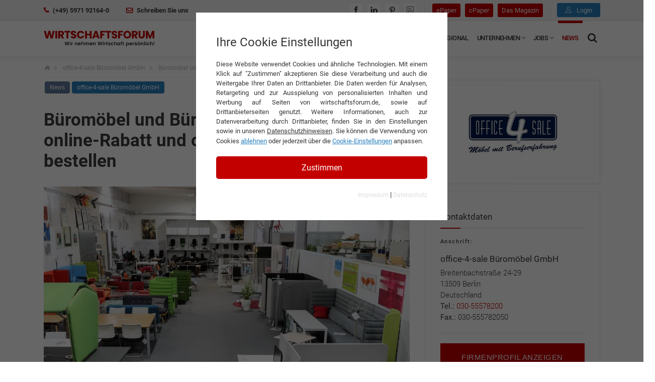

--- FILE ---
content_type: text/html; charset=utf-8
request_url: https://www.wirtschaftsforum.de/news/office-4-sale-bueromoebel-gmbh/bueromoebel-und-buerostuehle-mit-bis-zu-15-online-rabatt-und-optionalem-rechnungskauf-bestellen
body_size: 15612
content:
<!DOCTYPE html>
<html lang="de-DE" prefix="og: http://ogp.me/ns#">
<head>

<meta charset="utf-8">
<!-- 
	This website is powered by TYPO3 - inspiring people to share!
	TYPO3 is a free open source Content Management Framework initially created by Kasper Skaarhoj and licensed under GNU/GPL.
	TYPO3 is copyright 1998-2026 of Kasper Skaarhoj. Extensions are copyright of their respective owners.
	Information and contribution at https://typo3.org/
-->



<title>Büromöbel und Bürostühle mit bis zu 15% online-Rabatt und optionalem Rechnungskauf bestellen | wirtschaftsforum.de</title>
<meta http-equiv="x-ua-compatible" content="IE=edge" />
<meta name="generator" content="TYPO3 CMS" />
<meta name="description" content="Exklusiv-Angebot für gewerbliche Kunden: Mit bis zu maximal 15% Rabatt online die Büroeinrichtung bei office-4-sale beschaffen und zusätzlich die ben�..." />
<meta name="keywords" content="office-4-sale Büromöbel GmbH" />
<meta http-equiv="content-type" content="utf-8" />
<meta name="viewport" content="width=device-width, initial-scale=1, minimum-scale=1" />
<meta name="robots" content="index, follow" />
<meta name="author" content="Redaktion Wirtschaftsforum.de" />
<meta property="og:title" content="Büromöbel und Bürostühle mit bis zu 15% online-Rabatt und optionalem Rechnungskauf bestellen" />
<meta property="og:type" content="article" />
<meta property="og:url" content="https://www.wirtschaftsforum.de/news/office-4-sale-bueromoebel-gmbh/bueromoebel-und-buerostuehle-mit-bis-zu-15-online-rabatt-und-optionalem-rechnungskauf-bestellen/" />
<meta property="og:site_name" content="wirtschaftsforum.de" />
<meta property="og:image" content="/_assets/9d9b53411ff12ef18caa5118c8180b7a/Images/wifo_og_banner.jpg" />
<meta name="twitter:card" content="summary_large_image" />
<meta name="max-image-preview" content="large" />
<meta name="date" content="2022-11-10T14:02:58+0100" />
<meta name="publisher" content="360 Grad Marketing GmbH" />


<link rel="stylesheet" href="/typo3temp/assets/compressed/merged-872288e3289bd34494a59cf1fc0e8905.1769160351.css" media="all">
<link rel="stylesheet" href="/typo3temp/assets/compressed/merged-c86f5262d0a10d875c72c9717ca9c6cb.1729093067.css" media="screen">






<script>var plugin_path = '/_assets/9d9b53411ff12ef18caa5118c8180b7a/JavaScript/';window.dataLayer = window.dataLayer || [];</script><link rel="preload" as="style" href="https://www.wirtschaftsforum.de/fileadmin/sg_cookie_optin/siteroot-1/cookieOptin.css?1724766087" media="all" crossorigin="anonymous">
<link rel="stylesheet" href="https://www.wirtschaftsforum.de/fileadmin/sg_cookie_optin/siteroot-1/cookieOptin.css?1724766087" media="all" crossorigin="anonymous">
<script id="cookieOptinData" type="application/json">{"cookieGroups":[{"groupName":"essential","label":"Essentiell","description":"Essentielle Cookies werden f\u00fcr grundlegende Funktionen der Webseite ben\u00f6tigt. Dadurch ist gew\u00e4hrleistet, dass die Webseite einwandfrei funktioniert.","required":true,"cookieData":[{"Name":"cookie_optin","Provider":"360 Grad Marketing GmbH, Landersumer Weg 40, 48431 Rheine","Purpose":"Enth\u00e4lt die gew\u00e4hlten Tracking-Optin-Einstellungen.","Lifetime":"1 Jahr","index":0,"crdate":1617707171,"tstamp":1724766086,"pseudo":false}],"scriptData":[],"loadingHTML":"","loadingJavaScript":""},{"groupName":"analytics","label":"Analytics & Performance","description":"Diese Gruppe beinhaltet alle Skripte f\u00fcr analytisches Tracking und zugeh\u00f6rige Cookies. Es hilft uns die Nutzererfahrung der Website zu verbessern.","required":false,"cookieData":[],"scriptData":[{"title":"Google TagManager & Analytics","script":"(function(w,d,s,l,i){w[l]=w[l]||[];w[l].push({'gtm.start': new Date().getTime(),event:'gtm.js'});var f=d.getElementsByTagName(s)[0], j=d.createElement(s),dl=l!='dataLayer'?'&l='+l:'';j.async=true;j.src= 'https:\/\/www.googletagmanager.com\/gtm.js?id='+i+dl;f.parentNode.insertBefore(j,f);})(window,document,'script','dataLayer','GTM-PLKGCVT');","html":"<!-- Google tag (gtag.js) -->\r\n<script async src=\"https:\/\/www.googletagmanager.com\/gtag\/js?id=G-C1L6VT7Y61\"><\/script>\r\n<script>\r\n  window.dataLayer = window.dataLayer || [];\r\n  function gtag(){dataLayer.push(arguments);}\r\n  gtag('js', new Date());\r\n\r\n  gtag('config', 'G-C1L6VT7Y61');\r\n<\/script>","index":0}],"loadingHTML":"<!-- Google tag (gtag.js) -->\r\n<script async src=\"https:\/\/www.googletagmanager.com\/gtag\/js?id=G-C1L6VT7Y61\"><\/script>\r\n<script>\r\n  window.dataLayer = window.dataLayer || [];\r\n  function gtag(){dataLayer.push(arguments);}\r\n  gtag('js', new Date());\r\n\r\n  gtag('config', 'G-C1L6VT7Y61');\r\n<\/script>\n\n","loadingJavaScript":"https:\/\/www.wirtschaftsforum.de\/fileadmin\/sg_cookie_optin\/siteroot-1\/analytics-0.js","crdate":1578920565,"tstamp":1724766086},{"groupName":"ads","label":"Externe Inhalte","description":"Wir verwenden auf unserer Website externe Inhalte, wie Werbebanner, um Ihnen zus\u00e4tzliche Informationen und personalisierte Angebote anzubieten.","required":false,"cookieData":[],"scriptData":[{"title":"ebay placements","script":"","html":"<script async src=\"https:\/\/epnt.ebay.com\/static\/epn-smart-tools.js\"><\/script>","index":0}],"loadingHTML":"<script async src=\"https:\/\/epnt.ebay.com\/static\/epn-smart-tools.js\"><\/script>\n\n","loadingJavaScript":"","crdate":1578920611,"tstamp":1724766086},{"groupName":"google_recaptcha","label":"Recaptcha","description":"Google Recaptcha 3 Cookie","required":false,"cookieData":[{"Name":"typo_recaptcha","Provider":"Google Recaptcha 3","Purpose":"reCAPTCHA ist ein Captcha-Dienst, der seit 2009 von der Google LLC betrieben wird. Dieser versucht zu unterscheiden, ob eine bestimmte Handlung im Internet von einem Menschen oder von einem Computerprogramm bzw. Bot vorgenommen wird.","Lifetime":"1 Jahr","index":0,"crdate":1642689362,"tstamp":1721205293,"pseudo":false}],"scriptData":[],"loadingHTML":"","loadingJavaScript":"","crdate":1642666700,"tstamp":1724766086}],"cssData":{"color_box":"#FFFFFF","color_headline":"#373737","color_text":"#373737","color_confirmation_background":"#C9FFC9","color_confirmation_text":"#208A20","color_checkbox":"#c30000","color_checkbox_required":"#A5A5A5","color_button_all":"#c30000","color_button_all_hover":"#d93636","color_button_all_text":"#ffffff","color_button_specific":"#a5a5a5","color_button_specific_hover":"#D7D7D7","color_button_specific_text":"#FFFFFF","color_button_essential":"#A5A5A5","color_button_essential_hover":"#D7D7D7","color_button_essential_text":"#FFFFFF","color_button_close":"#A5A5A5","color_button_close_hover":"#D7D7D7","color_button_close_text":"#FFFFFF","color_list":"#A5A5A5","color_list_text":"#FFFFFF","color_table":"#FFFFFF","color_Table_data_text":"#373737","color_table_header":"#F3F3F3","color_table_header_text":"#373737","color_full_box":"#143D59","color_full_headline":"#FFFFFF","color_full_text":"#FFFFFF","color_full_button_close":"#143D59","color_full_button_close_hover":"#143D59","color_full_button_close_text":"#FFFFFF","iframe_color_consent_box_background":"#D6D6D6","iframe_color_button_load_one":"#c30000","iframe_color_button_load_one_hover":"#d93636","iframe_color_button_load_one_text":"#ffffff","iframe_color_open_settings":"#666666","banner_color_box":"#DDDDDD","banner_color_text":"#373737","banner_color_link_text":"#373737","banner_color_button_settings":"#A5A5A5","banner_color_button_settings_hover":"#D7D7D7","banner_color_button_settings_text":"#FFFFFF","banner_color_button_accept_essential":"#575757","banner_color_button_accept_essential_hover":"#D7D7D7","banner_color_button_accept_essential_text":"#FFFFFF","banner_color_button_accept":"#143D59","banner_color_button_accept_hover":"#2E6B96","banner_color_button_accept_text":"#FFFFFF","color_fingerprint_image":"#FFFFFF","color_fingerprint_background":"#143D59"},"footerLinks":[{"url":"\/impressum?disableOptIn=1","name":"Impressum","uid":9,"index":0},{"url":"\/datenschutz?disableOptIn=1","name":"Datenschutz","uid":8,"index":1}],"iFrameGroup":{"groupName":"iframes","label":"Externe Inhalte","description":"Wir verwenden auf unserer Website externe Inhalte, um Ihnen zus\u00e4tzliche Informationen anzubieten.","required":false,"cookieData":[]},"settings":{"banner_enable":false,"banner_force_min_width":0,"version":2,"banner_position":0,"banner_show_settings_button":true,"cookie_lifetime":365,"session_only_essential_cookies":false,"iframe_enabled":false,"minify_generated_data":true,"show_button_close":false,"activate_testing_mode":false,"disable_powered_by":true,"disable_for_this_language":false,"set_cookie_for_domain":"","save_history_webhook":"https:\/\/www.wirtschaftsforum.de\/?saveOptinHistory","cookiebanner_whitelist_regex":"","banner_show_again_interval":14,"identifier":1,"language":0,"render_assets_inline":false,"consider_do_not_track":false,"domains_to_delete_cookies_for":"","subdomain_support":false,"overwrite_baseurl":"","unified_cookie_name":true,"disable_usage_statistics":false,"fingerprint_position":1,"iframe_replacement_background_image":"","monochrome_enabled":true,"show_fingerprint":false},"textEntries":{"header":"Ihre Cookie Einstellungen","description":"Diese Website verwendet Cookies und \u00e4hnliche Technologien. Mit einem Klick auf \"Zustimmen\" akzeptieren Sie diese Verarbeitung und auch die Weitergabe Ihrer Daten an Drittanbieter. Die Daten werden f\u00fcr Analysen, Retargeting und zur Ausspielung von personalisierten Inhalten und Werbung auf Seiten von wirtschaftsforum.de, sowie auf Drittanbieterseiten genutzt. Weitere Informationen, auch zur Datenverarbeitung durch Drittanbieter, finden Sie in den Einstellungen sowie in unseren <a href=\"https:\/\/www.wirtschaftsforum.de\/datenschutz\" target=\"_blank\" style=\"text-decoration:underline;\">Datenschutzhinweisen<\/a>. Sie k\u00f6nnen die Verwendung von Cookies <button onclick=\"resetCookie()\" style=\"text-decoration:underline; color:#2981BD;\">ablehnen<\/button> oder jederzeit \u00fcber die <button onclick=\"document.getElementById('cookieOpener').classList.toggle('sg-cookie-optin-visible')\" style=\"text-decoration:underline; color:#2981BD;\">Cookie-Einstellungen<\/button> anpassen.","accept_all_text":"Zustimmen","accept_specific_text":"Speichern & schlie\u00dfen","accept_essential_text":"Nur essentielle Cookies akzeptieren","extend_box_link_text":"Weitere Informationen anzeigen","extend_box_link_text_close":"Weitere Informationen verstecken","extend_table_link_text":"Cookie-Informationen anzeigen","extend_table_link_text_close":"Cookie-Informationen verstecken","cookie_name_text":"Name","cookie_provider_text":"Anbieter","cookie_purpose_text":"Zweck","cookie_lifetime_text":"Laufzeit","iframe_button_allow_all_text":"Alle externen Inhalte erlauben","iframe_button_allow_one_text":"Einmalig erlauben","iframe_button_reject_text":"Nicht erlauben","iframe_button_load_one_text":"Externen Inhalt laden","iframe_open_settings_text":"Einstellungen anzeigen","iframe_button_load_one_description":"","banner_button_accept_text":"Akzeptieren","banner_button_accept_essential_text":"Reject","banner_button_settings_text":"Einstellungen","banner_description":"","save_confirmation_text":"Cookie-Einstellungen erfolgreich gespeichert","user_hash_text":"User-Hash"},"placeholders":{"iframe_consent_description":"<p class=\"sg-cookie-optin-box-flash-message\"><\/p>"},"mustacheData":{"template":{"template_html":"<!--googleoff: index-->\r\n<div class=\"sg-cookie-optin-box\" style=\"padding:40px; border-radius:0;\">\r\n\t{{#settings.show_button_close}}\r\n\t\t<span class=\"sg-cookie-optin-box-close-button\">\u2715<\/span>\r\n\t{{\/settings.show_button_close}}\r\n\r\n\t<strong class=\"sg-cookie-optin-box-header\" style=\"margin-bottom:15px; font-size:24px;\">{{{textEntries.header}}}<\/strong>\r\n\t<p class=\"sg-cookie-optin-box-description\" style=\"text-align:justify; font-size:13px;\">{{{textEntries.description}}}<\/p>\r\n  \r\n\t<div class=\"sg-cookie-optin-box-button\">\r\n\t\t<button class=\"sg-cookie-optin-box-button-accept-all\" onclick=\"document.dispatchEvent(new CustomEvent('wifoCookieOptinChanged', { detail: 'accept-all' }));\">{{{textEntries.accept_all_text}}}<\/button>\r\n\t<\/div>\r\n\r\n      <ul class=\"sg-cookie-optin-box-cookie-detail-list sg-cookie-optin-box-cookie-list\" id=\"cookieOpener\">\r\n\t\t{{#cookieGroups}}\r\n\t\t\t<li style=\"background: rgba(140,140,140,0.1);color: rgba(60,60,60,1);padding: 20px 25px 0px 25px;margin-bottom: 5px;\">\r\n\t\t\t\t<p style=\"font-size:14px; font-weight:500;\">{{{label}}}<\/p>\r\n\t\t\t\t<p style=\"font-size:12px;\">{{{description}}}<\/p>\r\n              \r\n              <!-- Optin -->\r\n              <div class=\"sg-cookie-optin-box-cookie-list-item\">\r\n\t\t\t\t<label >\r\n\t\t\t\t\t<input class=\"sg-cookie-optin-checkbox\"\r\n\t\t\t\t\t   type=\"checkbox\"\r\n\t\t\t\t\t   name=\"cookies[]\"\r\n\t\t\t\t\t   value=\"{{groupName}}\"\r\n\t\t\t\t\t   {{#required}}checked=\"1\"{{\/required}}\r\n\t\t\t\t\t   {{#required}}disabled=\"1\"{{\/required}}>\r\n\t\t\t\t\t<span class=\"sg-cookie-optin-checkbox-label\" style=\"font-size: 14px;font-weight: 600;margin-top: 15px;display: block;padding-top: 10px;border-top: dashed 1px #aaaaaa;\">akzeptieren<\/span>\r\n\t\t\t\t<\/label>\r\n\t\t\t<\/div>\r\n              <!-- Optin Ende -->\r\n              \r\n      <\/li>\r\n      {{\/cookieGroups}}\r\n        \r\n        <div class=\"sg-cookie-optin-box-button\">\r\n\t\t<!--<button class=\"sg-cookie-optin-box-button-accept-all\">{{{textEntries.accept_all_text}}}<\/button>-->\r\n\t\t<button class=\"sg-cookie-optin-box-button-accept-specific\" onclick=\"document.dispatchEvent(new CustomEvent('wifoCookieOptinChanged', { detail: 'accept-specific' }));\">Einstellungen speichern<\/button>\r\n\t\t<!--<button class=\"sg-cookie-optin-box-button-accept-essential\">{{{textEntries.accept_essential_text}}}<\/button>-->\r\n\t<\/div>\r\n        \r\n  <\/ul>\r\n  \r\n  <!--\r\n\t<div class=\"sg-cookie-optin-box-open-more\">\r\n\t\t<a class=\"sg-cookie-optin-box-open-more-link\" href=\"#\">{{{textEntries.extend_box_link_text}}}<\/a>\r\n\t<\/div>\r\n-->\r\n\r\n\t<div class=\"sg-cookie-optin-box-footer\" style=\"border:none;\">\r\n\t\t<div class=\"sg-cookie-optin-box-footer-links\">\r\n\t\t\t{{#footerLinks}}\r\n\t\t\t\t{{#index}}\r\n\t\t\t\t\t<span class=\"sg-cookie-optin-box-footer-divider\"> | <\/span>\r\n\t\t\t\t{{\/index}}\r\n\r\n\t\t\t\t<a class=\"sg-cookie-optin-box-footer-link\" style=\"text-align:center; font-size:12px; color:#dddddd;\" href=\"{{url}}\" target=\"_blank\">{{{name}}}<\/a>\r\n\t\t\t{{\/footerLinks}}\r\n\t\t<\/div>\r\n\t<\/div>\r\n<\/div>\r\n<!--googleon: index-->\r\n","template_overwritten":1,"template_selection":0,"markup":"<!--googleoff: index-->\r\n<div class=\"sg-cookie-optin-box\" style=\"padding:40px; border-radius:0;\">\r\n\r\n\t<strong class=\"sg-cookie-optin-box-header\" style=\"margin-bottom:15px; font-size:24px;\">Ihre Cookie Einstellungen<\/strong>\r\n\t<p class=\"sg-cookie-optin-box-description\" style=\"text-align:justify; font-size:13px;\">Diese Website verwendet Cookies und \u00e4hnliche Technologien. Mit einem Klick auf \"Zustimmen\" akzeptieren Sie diese Verarbeitung und auch die Weitergabe Ihrer Daten an Drittanbieter. Die Daten werden f\u00fcr Analysen, Retargeting und zur Ausspielung von personalisierten Inhalten und Werbung auf Seiten von wirtschaftsforum.de, sowie auf Drittanbieterseiten genutzt. Weitere Informationen, auch zur Datenverarbeitung durch Drittanbieter, finden Sie in den Einstellungen sowie in unseren <a href=\"https:\/\/www.wirtschaftsforum.de\/datenschutz\" target=\"_blank\" style=\"text-decoration:underline;\">Datenschutzhinweisen<\/a>. Sie k\u00f6nnen die Verwendung von Cookies <button onclick=\"resetCookie()\" style=\"text-decoration:underline; color:#2981BD;\">ablehnen<\/button> oder jederzeit \u00fcber die <button onclick=\"document.getElementById('cookieOpener').classList.toggle('sg-cookie-optin-visible')\" style=\"text-decoration:underline; color:#2981BD;\">Cookie-Einstellungen<\/button> anpassen.<\/p>\r\n  \r\n\t<div class=\"sg-cookie-optin-box-button\">\r\n\t\t<button class=\"sg-cookie-optin-box-button-accept-all\" onclick=\"document.dispatchEvent(new CustomEvent('wifoCookieOptinChanged', { detail: 'accept-all' }));\">Zustimmen<\/button>\r\n\t<\/div>\r\n\r\n      <ul class=\"sg-cookie-optin-box-cookie-detail-list sg-cookie-optin-box-cookie-list\" id=\"cookieOpener\">\r\n\t\t\t<li style=\"background: rgba(140,140,140,0.1);color: rgba(60,60,60,1);padding: 20px 25px 0px 25px;margin-bottom: 5px;\">\r\n\t\t\t\t<p style=\"font-size:14px; font-weight:500;\">Essentiell<\/p>\r\n\t\t\t\t<p style=\"font-size:12px;\">Essentielle Cookies werden f\u00fcr grundlegende Funktionen der Webseite ben\u00f6tigt. Dadurch ist gew\u00e4hrleistet, dass die Webseite einwandfrei funktioniert.<\/p>\r\n              \r\n              <!-- Optin -->\r\n              <div class=\"sg-cookie-optin-box-cookie-list-item\">\r\n\t\t\t\t<label >\r\n\t\t\t\t\t<input class=\"sg-cookie-optin-checkbox\"\r\n\t\t\t\t\t   type=\"checkbox\"\r\n\t\t\t\t\t   name=\"cookies[]\"\r\n\t\t\t\t\t   value=\"essential\"\r\n\t\t\t\t\t   checked=\"1\"\r\n\t\t\t\t\t   disabled=\"1\">\r\n\t\t\t\t\t<span class=\"sg-cookie-optin-checkbox-label\" style=\"font-size: 14px;font-weight: 600;margin-top: 15px;display: block;padding-top: 10px;border-top: dashed 1px #aaaaaa;\">akzeptieren<\/span>\r\n\t\t\t\t<\/label>\r\n\t\t\t<\/div>\r\n              <!-- Optin Ende -->\r\n              \r\n      <\/li>\r\n\t\t\t<li style=\"background: rgba(140,140,140,0.1);color: rgba(60,60,60,1);padding: 20px 25px 0px 25px;margin-bottom: 5px;\">\r\n\t\t\t\t<p style=\"font-size:14px; font-weight:500;\">Analytics & Performance<\/p>\r\n\t\t\t\t<p style=\"font-size:12px;\">Diese Gruppe beinhaltet alle Skripte f\u00fcr analytisches Tracking und zugeh\u00f6rige Cookies. Es hilft uns die Nutzererfahrung der Website zu verbessern.<\/p>\r\n              \r\n              <!-- Optin -->\r\n              <div class=\"sg-cookie-optin-box-cookie-list-item\">\r\n\t\t\t\t<label >\r\n\t\t\t\t\t<input class=\"sg-cookie-optin-checkbox\"\r\n\t\t\t\t\t   type=\"checkbox\"\r\n\t\t\t\t\t   name=\"cookies[]\"\r\n\t\t\t\t\t   value=\"analytics\"\r\n\t\t\t\t\t   \r\n\t\t\t\t\t   >\r\n\t\t\t\t\t<span class=\"sg-cookie-optin-checkbox-label\" style=\"font-size: 14px;font-weight: 600;margin-top: 15px;display: block;padding-top: 10px;border-top: dashed 1px #aaaaaa;\">akzeptieren<\/span>\r\n\t\t\t\t<\/label>\r\n\t\t\t<\/div>\r\n              <!-- Optin Ende -->\r\n              \r\n      <\/li>\r\n\t\t\t<li style=\"background: rgba(140,140,140,0.1);color: rgba(60,60,60,1);padding: 20px 25px 0px 25px;margin-bottom: 5px;\">\r\n\t\t\t\t<p style=\"font-size:14px; font-weight:500;\">Externe Inhalte<\/p>\r\n\t\t\t\t<p style=\"font-size:12px;\">Wir verwenden auf unserer Website externe Inhalte, wie Werbebanner, um Ihnen zus\u00e4tzliche Informationen und personalisierte Angebote anzubieten.<\/p>\r\n              \r\n              <!-- Optin -->\r\n              <div class=\"sg-cookie-optin-box-cookie-list-item\">\r\n\t\t\t\t<label >\r\n\t\t\t\t\t<input class=\"sg-cookie-optin-checkbox\"\r\n\t\t\t\t\t   type=\"checkbox\"\r\n\t\t\t\t\t   name=\"cookies[]\"\r\n\t\t\t\t\t   value=\"ads\"\r\n\t\t\t\t\t   \r\n\t\t\t\t\t   >\r\n\t\t\t\t\t<span class=\"sg-cookie-optin-checkbox-label\" style=\"font-size: 14px;font-weight: 600;margin-top: 15px;display: block;padding-top: 10px;border-top: dashed 1px #aaaaaa;\">akzeptieren<\/span>\r\n\t\t\t\t<\/label>\r\n\t\t\t<\/div>\r\n              <!-- Optin Ende -->\r\n              \r\n      <\/li>\r\n\t\t\t<li style=\"background: rgba(140,140,140,0.1);color: rgba(60,60,60,1);padding: 20px 25px 0px 25px;margin-bottom: 5px;\">\r\n\t\t\t\t<p style=\"font-size:14px; font-weight:500;\">Recaptcha<\/p>\r\n\t\t\t\t<p style=\"font-size:12px;\">Google Recaptcha 3 Cookie<\/p>\r\n              \r\n              <!-- Optin -->\r\n              <div class=\"sg-cookie-optin-box-cookie-list-item\">\r\n\t\t\t\t<label >\r\n\t\t\t\t\t<input class=\"sg-cookie-optin-checkbox\"\r\n\t\t\t\t\t   type=\"checkbox\"\r\n\t\t\t\t\t   name=\"cookies[]\"\r\n\t\t\t\t\t   value=\"google_recaptcha\"\r\n\t\t\t\t\t   \r\n\t\t\t\t\t   >\r\n\t\t\t\t\t<span class=\"sg-cookie-optin-checkbox-label\" style=\"font-size: 14px;font-weight: 600;margin-top: 15px;display: block;padding-top: 10px;border-top: dashed 1px #aaaaaa;\">akzeptieren<\/span>\r\n\t\t\t\t<\/label>\r\n\t\t\t<\/div>\r\n              <!-- Optin Ende -->\r\n              \r\n      <\/li>\r\n        \r\n        <div class=\"sg-cookie-optin-box-button\">\r\n\t\t<!--<button class=\"sg-cookie-optin-box-button-accept-all\">Zustimmen<\/button>-->\r\n\t\t<button class=\"sg-cookie-optin-box-button-accept-specific\" onclick=\"document.dispatchEvent(new CustomEvent('wifoCookieOptinChanged', { detail: 'accept-specific' }));\">Einstellungen speichern<\/button>\r\n\t\t<!--<button class=\"sg-cookie-optin-box-button-accept-essential\">Nur essentielle Cookies akzeptieren<\/button>-->\r\n\t<\/div>\r\n        \r\n  <\/ul>\r\n  \r\n  <!--\r\n\t<div class=\"sg-cookie-optin-box-open-more\">\r\n\t\t<a class=\"sg-cookie-optin-box-open-more-link\" href=\"#\">Weitere Informationen anzeigen<\/a>\r\n\t<\/div>\r\n-->\r\n\r\n\t<div class=\"sg-cookie-optin-box-footer\" style=\"border:none;\">\r\n\t\t<div class=\"sg-cookie-optin-box-footer-links\">\r\n\r\n\t\t\t\t<a class=\"sg-cookie-optin-box-footer-link\" style=\"text-align:center; font-size:12px; color:#dddddd;\" href=\"\/impressum?disableOptIn=1\" target=\"_blank\">Impressum<\/a>\r\n\t\t\t\t\t<span class=\"sg-cookie-optin-box-footer-divider\"> | <\/span>\r\n\r\n\t\t\t\t<a class=\"sg-cookie-optin-box-footer-link\" style=\"text-align:center; font-size:12px; color:#dddddd;\" href=\"\/datenschutz?disableOptIn=1\" target=\"_blank\">Datenschutz<\/a>\r\n\t\t<\/div>\r\n\t<\/div>\r\n<\/div>\r\n<!--googleon: index-->\r\n"},"banner":{"banner_html":"<div class=\"sg-cookie-optin-banner {{^settings.banner_position}}sg-cookie-optin-banner-bottom{{\/settings.banner_position}}\">\n\t<div class=\"sg-cookie-optin-box\">\n\t\t<div class=\"sg-cookie-optin-banner-content\">\n\t\t\t<p class=\"sg-cookie-optin-banner-description\">\n\t\t\t\t{{{textEntries.banner_description}}}\n\n\t\t\t\t{{#footerLinks}}\n\t\t\t\t\t{{#index}}\n\t\t\t\t\t\t(\n\t\t\t\t\t{{\/index}}\n\t\t\t\t{{\/footerLinks}}\n\n\t\t\t\t{{#footerLinks}}\n\t\t\t\t\t{{#index}}\n\t\t\t\t\t\t<span class=\"sg-cookie-optin-box-footer-divider\"> | <\/span>\n\t\t\t\t\t{{\/index}}\n\n\t\t\t\t\t<a class=\"sg-cookie-optin-box-footer-link\" href=\"{{url}}\" target=\"_blank\">{{{name}}}<\/a>\n\t\t\t\t{{\/footerLinks}}\n\n\t\t\t\t{{#footerLinks}}\n\t\t\t\t\t{{#index}}\n\t\t\t\t\t\t)\n\t\t\t\t\t{{\/index}}\n\t\t\t\t{{\/footerLinks}}\n\t\t\t<\/p>\n\n\t\t\t<div class=\"sg-cookie-optin-banner-button\">\n\t\t\t\t{{#settings.banner_show_settings_button}}\n\t\t\t\t\t<button class=\"sg-cookie-optin-banner-button-settings\">{{{textEntries.banner_button_settings_text}}}<\/button>\n\t\t\t\t{{\/settings.banner_show_settings_button}}\n\n\t\t\t\t<button class=\"sg-cookie-optin-banner-button-accept-essential\">{{{textEntries.banner_button_accept_essential_text}}}<\/button>\n\t\t\t\t<button class=\"sg-cookie-optin-banner-button-accept\">{{{textEntries.banner_button_accept_text}}}<\/button>\n\t\t\t<\/div>\n\t\t<\/div>\n\t<\/div>\n<\/div>\n","banner_overwritten":0,"markup":"<div class=\"sg-cookie-optin-banner sg-cookie-optin-banner-bottom\">\n\t<div class=\"sg-cookie-optin-box\">\n\t\t<div class=\"sg-cookie-optin-banner-content\">\n\t\t\t<p class=\"sg-cookie-optin-banner-description\">\n\t\t\t\t\n\n\t\t\t\t\t\t(\n\n\n\t\t\t\t\t<a class=\"sg-cookie-optin-box-footer-link\" href=\"\/impressum?disableOptIn=1\" target=\"_blank\">Impressum<\/a>\n\t\t\t\t\t\t<span class=\"sg-cookie-optin-box-footer-divider\"> | <\/span>\n\n\t\t\t\t\t<a class=\"sg-cookie-optin-box-footer-link\" href=\"\/datenschutz?disableOptIn=1\" target=\"_blank\">Datenschutz<\/a>\n\n\t\t\t\t\t\t)\n\t\t\t<\/p>\n\n\t\t\t<div class=\"sg-cookie-optin-banner-button\">\n\t\t\t\t\t<button class=\"sg-cookie-optin-banner-button-settings\">Einstellungen<\/button>\n\n\t\t\t\t<button class=\"sg-cookie-optin-banner-button-accept-essential\">Reject<\/button>\n\t\t\t\t<button class=\"sg-cookie-optin-banner-button-accept\">Akzeptieren<\/button>\n\t\t\t<\/div>\n\t\t<\/div>\n\t<\/div>\n<\/div>\n"},"iframe":{"iframe_html":"<div class=\"sg-cookie-optin-box\">\n\t{{#settings.show_button_close}}\n\t\t<span class=\"sg-cookie-optin-box-close-button\">\u2715<\/span>\n\t{{\/settings.show_button_close}}\n\n\t<strong class=\"sg-cookie-optin-box-header\">{{{iFrameGroup.label}}}<\/strong>\n\t<p class=\"sg-cookie-optin-box-description\">{{{iFrameGroup.description}}}<\/p>\n\n\t<div class=\"sg-cookie-optin-box-button\">\n\t\t<button  class=\"sg-cookie-optin-box-button-accept-all\">{{{textEntries.iframe_button_allow_all_text}}}<\/button>\n\t\t<button  class=\"sg-cookie-optin-box-button-accept-specific\">{{{textEntries.iframe_button_allow_one_text}}}<\/button>\n\t\t<button  class=\"sg-cookie-optin-box-button-iframe-reject\">{{{textEntries.iframe_button_reject_text}}}<\/button>\n\t<\/div>\n\n\t{{{placeholders.iframe_consent_description}}}\n\n\t<div class=\"sg-cookie-optin-box-footer\">\n\t\t<div class=\"sg-cookie-optin-box-copyright\">\n\t\t\t<a  class=\"sg-cookie-optin-box-copyright-link{{#settings.disable_powered_by}} sg-cookie-optin-box-copyright-link-hidden{{\/settings.disable_powered_by}}\"\n\t\t\t   href=\"https:\/\/www.sgalinski.de\/typo3-produkte-webentwicklung\/sgalinski-cookie-optin\/\"\n\t\t\t   rel=\"noopener\"\n\t\t\t   target=\"_blank\">\n\t\t\t\tPowered by<br>sgalinski Cookie Opt In\n\t\t\t<\/a>\n\t\t<\/div>\n\n\t\t<div class=\"sg-cookie-optin-box-footer-links\">\n\t\t\t{{#footerLinks}}\n\t\t\t{{#index}}\n\t\t\t<span class=\"sg-cookie-optin-box-footer-divider\"> | <\/span>\n\t\t\t{{\/index}}\n\t\t\t<a  class=\"sg-cookie-optin-box-footer-link\" href=\"{{url}}\" target=\"_blank\">{{{name}}}<\/a>\n\t\t\t{{\/footerLinks}}\n\t\t<\/div>\n\t<\/div>\n<\/div>\n","iframe_overwritten":0,"markup":"<div class=\"sg-cookie-optin-box\">\n\n\t<strong class=\"sg-cookie-optin-box-header\">Externe Inhalte<\/strong>\n\t<p class=\"sg-cookie-optin-box-description\">Wir verwenden auf unserer Website externe Inhalte, um Ihnen zus\u00e4tzliche Informationen anzubieten.<\/p>\n\n\t<div class=\"sg-cookie-optin-box-button\">\n\t\t<button  class=\"sg-cookie-optin-box-button-accept-all\">Alle externen Inhalte erlauben<\/button>\n\t\t<button  class=\"sg-cookie-optin-box-button-accept-specific\">Einmalig erlauben<\/button>\n\t\t<button  class=\"sg-cookie-optin-box-button-iframe-reject\">Nicht erlauben<\/button>\n\t<\/div>\n\n\t<p class=\"sg-cookie-optin-box-flash-message\"><\/p>\n\n\t<div class=\"sg-cookie-optin-box-footer\">\n\t\t<div class=\"sg-cookie-optin-box-copyright\">\n\t\t\t<a  class=\"sg-cookie-optin-box-copyright-link sg-cookie-optin-box-copyright-link-hidden\"\n\t\t\t   href=\"https:\/\/www.sgalinski.de\/typo3-produkte-webentwicklung\/sgalinski-cookie-optin\/\"\n\t\t\t   rel=\"noopener\"\n\t\t\t   target=\"_blank\">\n\t\t\t\tPowered by<br>sgalinski Cookie Opt In\n\t\t\t<\/a>\n\t\t<\/div>\n\n\t\t<div class=\"sg-cookie-optin-box-footer-links\">\n\t\t\t<a  class=\"sg-cookie-optin-box-footer-link\" href=\"\/impressum?disableOptIn=1\" target=\"_blank\">Impressum<\/a>\n\t\t\t<span class=\"sg-cookie-optin-box-footer-divider\"> | <\/span>\n\t\t\t<a  class=\"sg-cookie-optin-box-footer-link\" href=\"\/datenschutz?disableOptIn=1\" target=\"_blank\">Datenschutz<\/a>\n\t\t<\/div>\n\t<\/div>\n<\/div>\n"},"iframeReplacement":{"iframe_replacement_html":"<button class=\"sg-cookie-optin-iframe-consent-accept\">{{{textEntries.iframe_button_load_one_text}}}<\/button>\n{{{placeholders.iframe_consent_description}}}\n<a class=\"sg-cookie-optin-iframe-consent-link\">{{{textEntries.iframe_open_settings_text}}}<\/a>\n","iframe_replacement_overwritten":0,"markup":"<button class=\"sg-cookie-optin-iframe-consent-accept\">Externen Inhalt laden<\/button>\n<p class=\"sg-cookie-optin-box-flash-message\"><\/p>\n<a class=\"sg-cookie-optin-iframe-consent-link\">Einstellungen anzeigen<\/a>\n"},"iframeWhitelist":{"iframe_whitelist_regex":"^https:\\\/\\\/www\\.google\\.com\\\/recaptcha\\\/","markup":"^https:\\\/\\\/www\\.google\\.com\\\/recaptcha\\\/"},"services":[]}}</script>
					<link rel="preload" as="script" href="https://www.wirtschaftsforum.de/fileadmin/sg_cookie_optin/siteroot-1/cookieOptin.js" data-ignore="1" crossorigin="anonymous">
					<script src="https://www.wirtschaftsforum.de/fileadmin/sg_cookie_optin/siteroot-1/cookieOptin.js" data-ignore="1" crossorigin="anonymous"></script>    <link rel="icon" type="image/png" href="/favicon-16x16.png" sizes="16x16">
    <link rel="icon" type="image/png" href="/favicon-32x32.png" sizes="32x32">            <script>window.googleRecaptchaKey='6Lchc68bAAAAAEAuf3EWBenOljtkywjyWtdmFf3F';</script>
<link rel="canonical" href="https://www.wirtschaftsforum.de/news/office-4-sale-bueromoebel-gmbh/bueromoebel-und-buerostuehle-mit-bis-zu-15-online-rabatt-und-optionalem-rechnungskauf-bestellen"/>

<script type="application/ld+json" id="ext-schema-jsonld">{"@context":"https://schema.org/","@graph":[{"@type":"WebPage"},{"@type":"NewsArticle","datePublished":"2022-11-10T13:31:58+00:00","headline":"Büromöbel und Bürostühle mit bis zu 15% online-Rabatt und optionalem Rechnungskauf bestellen","image":"https://www.wirtschaftsforum.de//fileadmin/user_upload/1668076195__office-4-sale_bueromoebel-gmbh.jpg"}]}</script>
<!-- This site is optimized with the Yoast SEO for TYPO3 plugin - https://yoast.com/typo3-extensions-seo/ -->
</head>
<body>


    
    

<header id="header" class="header light">
    
    <div class="topbar">
        <div class="container">
            <div class="row">

                <div class="col-lg-4 nav-trigger-desktop nav-trigger-left">
                    <div class="topbar-call text-center text-lg-left">
                        
                        <ul class="topbarMenuContacts">
                            <li>
                                <i class="fa fa-phone"></i>
                                <a href="tel:+495971921640">
                                    <span>(+49) 5971 92164-0 </span>
                                </a>
                            </li>
                            <li>
                                <i class="fa fa-envelope-o theme-color"></i>
                                <a href="mailto:redaktion@wirtschaftsforum.de" title="redaktion@wirtschaftsforum.de">
                                    <span>Schreiben Sie uns</span>
                                </a>
                            </li>
                        </ul>
                    </div>
                </div>

                <div class="col-lg-8 nav-trigger-desktop nav-trigger-right">
                    <div class="topbar-social">
                        
                        <ul class="topbarMenuSocial">
                            
                                <li><a href="https://www.facebook.com/wirtschaftsforum.de/" target="_blank"><span class="ti-facebook"></span></a></li>
                            
                            
                                <li><a href="https://www.linkedin.com/company/wirtschaftsforum-verlag-gmbh" target="_blank"><span class="ti-linkedin"></span></a></li>
                            
                            
                                <li><a href="https://www.pinterest.de/wirtschaftsforum/" target="_blank"><span class="ti-pinterest"></span></a></li>
                            
                            
                                <li><a href="https://www.wirtschaftsforum.de/wirtschaftsforum-rss-feed.xml" target="_blank"><span class="ti-rss"></span></a></li>
                            
                        </ul>

                        
                        
                            <ul class="topbarMenuSpecial">
                                
                                    <li><a href="/epaper"><span class="badge badge-print">ePaper</span> </a></li>
                                
                                
                                    <li><a href="/cpaper"><span class="badge badge-print">cPaper</span> </a></li>
                                
                                
                                    <li><a href="/das-magazin"><span class="badge badge-print">Das Magazin</span> </a></li>
                                
                            </ul>
                        

                        
                            <ul class="topbarMenuUser">
                                
                                        <li>
                                            <a href="/login">
                                                <span class="badge badge-online"><i class="ti-user mr-10"></i>Login</span>
                                            </a>
                                        </li>
                                    
                            </ul>
                        

                    </div>
                </div>
            </div>
        </div>
    </div>
    

    
    <div class="menu">
        <nav id="menu" class="mega-menu">
            <section class="menu-list-items">
                <div class="container">
                    <div class="row">
                        <div class="col-lg-12 col-md-12">
                            
                            <ul class="menu-logo">
                                <li>
                                    <a title="Wirtschaftsforum Startseite" href="/">
                                        <img src="/_assets/9d9b53411ff12ef18caa5118c8180b7a/Images/wirtschaftsforum-logo.svg" id="logo_img" alt="Wirtschaftsforum Logo" title="Wirtschaftsforum Startseite" />
                                        
                                    </a>
                                </li>
                            </ul>

                            
                                



<div class="menu-bar">
    
        <ul class="menu-links">
            
    
            <li class="menu-login-mobile">
                <a href="/login">
                    <span class="badge badge-online fs10"><i class="ti-user mr-10"></i>Login</span>
                </a>
            </li>
        


            
                
                
                        
    
    <li class="subMenu">
        <a href="/interviews">Interviews</a>
        <!-- Subnavigation  -->
        <ul class="drop-down-multilevel">
            
                
                        <li>
                            <a href="/interviews">Interviews</a>
                        </li>
                    
            
                
                        <li>
                            <a href="/interviews/persoenlichkeiten">Persönlichkeiten</a>
                        </li>
                    
            
                
                        <li>
                            <a href="/interviews/produktinterviews">Produkt-Interviews</a>
                        </li>
                    
            
                
                        <li>
                            <a href="/interviews/interview-highlights">Interview-Highlights</a>
                        </li>
                    
            
        </ul>
    </li>

                    
            
                
                
                        
    
    
    
    
    
    
    
    

    <li>
        <a href="/themenwelten">Themenwelten</a>
    </li>

                    
            
                
                
                        
    
    
    
    
    
    
    
    

    <li>
        <a href="/regional">Regional</a>
    </li>

                    
            
                
                
                        
    
    <li class="subMenu">
        <a href="/unternehmensprofile">Unternehmen</a>
        <!-- Subnavigation  -->
        <ul class="drop-down-multilevel">
            
                
                        <li>
                            <a href="/unternehmensprofile">Unternehmen</a>
                        </li>
                    
            
                
                        <li>
                            <a href="/produkte">Produkte</a>
                        </li>
                    
            
        </ul>
    </li>

                    
            
                
                
                        
    
    <li class="subMenu">
        <a href="/jobs">Jobs</a>
        <!-- Subnavigation  -->
        <ul class="drop-down-multilevel">
            
                
                        <li>
                            <a href="/jobs/sprachtalente-italienisch-mwd-teilzeit-oder-vollzeit">Sprachtalente - Italienisch (m/w/d) - Teilzeit oder Vollzeit</a>
                        </li>
                    
            
                
                        <li>
                            <a href="/jobs/sprachtalente-niederlaendisch-mwd-teilzeit-oder-vollzeit">Sprachtalente - Niederländisch (m/w/d) - Teilzeit oder Vollzeit</a>
                        </li>
                    
            
                
                        <li>
                            <a href="/jobs/sprachtalente-englisch-mwd-teilzeit-oder-vollzeit">Sprachtalente - Englisch (m/w/d) - Teilzeit oder Vollzeit</a>
                        </li>
                    
            
                
                        <li>
                            <a href="/jobs/bildredakteur-ki-bilddesigner-mwd-teilzeit-oder-vollzeit">Bildredakteur / KI-Bilddesigner (m/w/d) - Teilzeit oder Vollzeit</a>
                        </li>
                    
            
                
                        <li>
                            <a href="/jobs/produktmanager-digital-m-w-d">Produktmanager Digital (m/w/d)</a>
                        </li>
                    
            
                
                        <li>
                            <a href="/jobs/kreative-werkstudenten-und-studentische-hilfskraefte-mwd">Kreative Werkstudenten und studentische Hilfskräfte (m/w/d)</a>
                        </li>
                    
            
        </ul>
    </li>

                    
            
                
                
                        
    
    
    
    
    
    
    
    
        
        
    

    <li>
        <a href="/news"class="nav-active">News</a>
    </li>

                    
            

            
                
    
    <li class="menu-login-mobile">
        <a href="/epaper">ePaper</a>
    </li>

            
                
    
    <li class="menu-login-mobile">
        <a href="/cpaper">cPaper</a>
    </li>

            
                
    
    <li class="menu-login-mobile">
        <a href="/das-magazin">Magazin</a>
    </li>

            
        </ul>
    
    


<div class="search-cart">
    <div class="search">
        <a aria-label="Suche" class="search-btn not_click" href="/suche"></a>
    </div>
</div>


</div>












                            

                        </div>
                    </div>
                </div>
            </section>
        </nav>
    </div>
    
</header>





    

    

    


    <section class="white-bg o-hidden">
        <div class="container">
            <div class="row">
                <nav aria-label="breadcrumb">
                    <ol class="breadcrumb">
                        
                            
                                    <li class="breadcrumb-item">
                                        <a href="/"><i class="fa fa-home"></i></a>
                                    </li>
                                
                        
                            
                                    <li class="breadcrumb-item">
                                        <a href="/office-4-sale-bueromoebel-gmbh">office-4-sale Büromöbel GmbH</a>
                                    </li>
                                
                        
                            
                                    <li class="breadcrumb-item">
                                        <a href="/news/office-4-sale-bueromoebel-gmbh/bueromoebel-und-buerostuehle-mit-bis-zu-15-online-rabatt-und-optionalem-rechnungskauf-bestellen">Büromöbel und Bürostühle mit bis zu 15% online-Rabatt und optionalem Rechnungskauf bestellen</a>
                                    </li>
                                
                        
                    </ol>
                </nav>
            </div>
        </div>
    </section>




    








    

    
    <section class="o-hidden white-bg">
        <div class="container">
            <div class="row">
                
                <div class="col-lg-8">
                    <main>
                        
    
    

                        




                        
                                
    

                                <!--TYPO3SEARCH_begin-->
                                





<div class="row">
    
    <div class="col-lg-12">
        
            
<div id="c303745" class="row frame frame-default frame-type-wifositepackage_pi_articleheader"><div class="col-sm-12"><div class="row"><div class="col-sm-12"><div class="articleInfo"><a title="News" href="/news"><span class="badge badge-epaper fs08">
                        News
                    </span></a><a title="office-4-sale Büromöbel GmbH" href="/office-4-sale-bueromoebel-gmbh"><span class="badge badge-online fs08">office-4-sale Büromöbel GmbH</span></a></div><div class="articleSharer typo3-search-exclude"><a href="mailto:?subject=Artikelempfehlung auf Wirtschaftsforum.de&amp;body=Ich möchte Ihnen den folgenden Artikel auf wirtschaftsforum.de empfehlen: https://www.wirtschaftsforum.de/news/office-4-sale-bueromoebel-gmbh/bueromoebel-und-buerostuehle-mit-bis-zu-15-online-rabatt-und-optionalem-rechnungskauf-bestellen" class="button"><i class="fa fa-share" aria-hidden="true"></i> Diesen Artikel empfehlen</a></div><div class="articleHeadline"><header><h1 class="mt-30 mb-20">Büromöbel und Bürostühle mit bis zu 15% online-Rabatt und optionalem Rechnungskauf bestellen</h1><h2 class="text-gray mb-30"></h2></header></div><div class="articleMedia"><div class="owl-carousel" data-items="1"><figure class="figure"><div class="figure-img "><picture class="img-fluid" title="Büromöbel und Bürostühle mit bis zu 15% online-Rabatt und optionalem Rechnungskauf bestellen" data-basic=""><source media="(min-width: 900px)" srcset="/fileadmin/_processed_/7/7/csm_1668076195__office-4-sale_bueromoebel-gmbh_9400640cec.webp" type="image/webp"><source media="(min-width: 601px)" srcset="/fileadmin/_processed_/7/7/csm_1668076195__office-4-sale_bueromoebel-gmbh_9400640cec.webp" type="image/webp"><source media="(min-width: 301px)" srcset="/fileadmin/_processed_/7/7/csm_1668076195__office-4-sale_bueromoebel-gmbh_bfbe23b4bd.webp" type="image/webp"><source media="(max-width: 300px)" srcset="/fileadmin/_processed_/7/7/csm_1668076195__office-4-sale_bueromoebel-gmbh_10357de9d3.webp" type="image/webp"><img src="/fileadmin/_processed_/7/7/csm_1668076195__office-4-sale_bueromoebel-gmbh_e75e292895.jpg"
                     class="img-fluid"
                     alt="Büromöbel und Bürostühle mit bis zu 15% online-Rabatt und optionalem Rechnungskauf bestellen"
                     title="Büromöbel und Bürostühle mit bis zu 15% online-Rabatt und optionalem Rechnungskauf bestellen" /></picture></div></figure></div></div><p class="articleTeaser">Exklusiv-Angebot für gewerbliche Kunden: Mit bis zu maximal 15% Rabatt online die Büroeinrichtung bei office-4-sale beschaffen und zusätzlich die benötigten Büromöbel bei Freigabe auf Rechnung einkaufen.</p></div></div></div></div>


        
    </div>

</div>








<div class="row">
    
    <div class="col-lg-12">
        
            
<div id="c303748" class="row frame frame-default frame-type-wifositepackage_articlepage_basicarticle_preview mt-10 mb-10"><div class="col-sm-12"><div class="row"><div class="col-lg-12"><p>Gerade für gewerbliche Einkäufer ist die Beschaffung einer benötigten Büroeinrichtung z.T. kein leichtes Unterfangen. Und genau hier steht office-4-sale als langjährig erfahrener und zuverlässiger Partner gerne zur Seite. Mit dem großen Online-Sortiment habe Interessenten die Möglichkeit die passenden <a href="https://www.office-4-sale.de/bueromoebel" target="_blank" rel="ugc">Büromöbel</a>, Bürostühle und Zubehörartikel jederzeit bequem selbst auszusuchen und zusammenzustellen. In diesem Fall bietet office-4-sale zahlreiche Vorteile: die Nutzung eines <a href="https://www.office-4-sale.de/faq?kk-popup=FAQ:POPUPS:Bestellprozess:Online-Skonto+Online-Rabatt" target="_blank" rel="ugc">10%-Selbstreinigungsrabatts bei Gebrauchtmöbeln + 3-5% Onlineskonto</a> je nach gewählter Zahlart. Eine Besonderheit ist der Büromöbel Rechnungskauf, der in Zusammenarbeit mit einem spezialisierten Zahlungspartner eine Echtzeitabfrage direkt im Onlineshop ermöglicht! Es besteht hier die Auswahl der bundesweiten Lieferung oder der Selbstabholung an einem der fünf bundesweiten Standorte Mühlenbeck (bei Berlin), Rhein-Main bei Frankfurt, Düsseldorf, Ilsfeld bei Heilbronn und Mittelhessen nahe Marburg auf insgesamt rund 14.000 qm Fläche. Hier haben Interessenten auch die Möglichkeit sich in den attraktiven Showrooms umzusehen und die benötigten Möbel vor dem Kauf auszuprobieren. Das office-4-sale-Team freut sich über Ihren Besuch und informiert gerne auch über die zahlreichen optionalen Services und Dienstleistungen rund um die Büroeinrichtung.</p></div></div></div></div>


        
    </div>

</div>








<div class="row">
    
    <div class="col-lg-12">
        
            
<div id="c303750" class="row frame frame-default frame-type-div mt-10 mb-10"><div class="col-sm-12"><div class="divider"></div></div></div>


        
            
<div id="c303752" class="row frame frame-default frame-type-wifositepackage_pi_tagwords mb-40"><div class="col-sm-12"><div class="row  mt-0 "><div class="col-sm-12"><header"><h5 class="text-gray text-left">
				Tags
			</h5><h6 class="subHead text-gray text-left">
				Nach themenverwandten Beiträgen filtern
			</h6></header></div></div><div class="row tags mt-0 mb-20"><div class="col-sm-12"><ul><li><a title="buerobedarf" target="_self" href="/tag/buerobedarf">Bürobedarf
                        </a></li><li><a title="bueroeinrichtung" target="_self" href="/tag/bueroeinrichtung">Büroeinrichtung
                        </a></li><li><a title="bueromoebel" target="_self" href="/tag/bueromoebel">Büromöbel
                        </a></li><li><a title="moebel-co" target="_self" href="/tag/moebel-co">Möbel &amp; Co.
                        </a></li><li><a title="office-co" target="_self" href="/tag/office-co">Office &amp; Co.
                        </a></li><li><a title="wohnen-einrichten" target="_self" href="/tag/wohnen-einrichten">Wohnen &amp; Einrichten
                        </a></li></ul></div></div></div></div>


        
    </div>

</div>



                                <!--TYPO3SEARCH_end-->
                                
    

                            
                        




                        
    
    

                        











                    </main>
                </div>

                
                <div id="asideRight" class="col-lg-4">
                    <aside>
                        <div class="col-12">
                            <div class="row">
                                
                                
                                    
                                        
                                            

    <div class="compLogo flipInX wow">
        <a title="office-4-sale Büromöbel GmbH" href="/office-4-sale-bueromoebel-gmbh">
            
                
                <img class="img-fluid" title="office-4-sale Büromöbel GmbH" alt="office-4-sale Büromöbel GmbH" src="/fileadmin/_processed_/3/b/csm_office-4-sale_logo_d3b58ebc70.jpg" width="420" height="210" />
            
        </a>
    </div>

    
    <div class="profileWhitebox profileAdress">
        <div class="section-title line-dabble">
            <h5 class="title text-left">
                Kontaktdaten
            </h5>
        </div>

        
            
            
            

            <h6>Anschrift:</h6>
            <!--TYPO3SEARCH_begin-->
            <h5>office-4-sale Büromöbel GmbH</h5>
            <p>Breitenbachstraße 24-29</p>
            
            
                <p>
                    13509
                    Berlin
                </p>
            
            <p>Deutschland</p>
            <!--TYPO3SEARCH_end-->

            
                <p>
                    <a href="tel:+03055578200" class="phone">
                        <span>Tel.: </span>030-55578200
                    </a>
                </p>
            
            
                <p>
                    <span>Fax.: </span>030-555782050
                </p>
            

            <div class="row mt-20 mb-20">
                <div class="col-sm-12">
                    <div class="divider"></div>
                </div>
            </div>

        


        
        <div class="mt-20 mb-20">
            <a class="button btn-full small fs10 pt-15 pb-15" title="office-4-sale Büromöbel GmbH" href="/office-4-sale-bueromoebel-gmbh">
                <strong>Firmenprofil anzeigen</strong>
            </a>
        </div>

        
        
        
            <div class="mt-20 mb-20">
                <a href="mailto: info@office-4-sale.de?subject=Anfrage über wirtschaftsforum.de"
                   title="Dieses Unternehmen kontaktieren"
                   class="button btn-full small blue"
                            data-toggle="tooltip"
                            data-placement="bottom"
                            data-original-title="{f:translate(key:\'companyPage.btnContact.title\')}">
                    <strong>Anfrage senden</strong>
                </a>
            </div>
        

        
    
    
    
    
    
    
        
    
    
    
        
    

    
    <h6>Veröffentlichungen:</h6>

    
    <div class="wf-btn deactivated">
        <div class="wf-btn-ico">
            <i class="ti-user"></i>
        </div>
        <div class="wf-btn-text">
            
                    <a href="#" target="_top" title="Leistung nicht freigeschaltet">Stellenanzeigen</a>
                
        </div>
    </div>


    
    <div class="wf-btn">
        <div class="wf-btn-ico">
            <i class="ti-shopping-cart-full"></i>
        </div>
        <div class="wf-btn-text">
            
                    <a title="Produkte ansehen" href="/office-4-sale-bueromoebel-gmbh/produkte">
                        Produkte
                    </a>
                
        </div>
    </div>


    
    <div class="wf-btn deactivated">
        <div class="wf-btn-ico">
            <i class="ti-comments"></i>
        </div>
        <div class="wf-btn-text">
            
                    <a href="#" target="_top" title="Leistung nicht freigeschaltet">Interviews</a>
                
        </div>
    </div>

    
    <div class="wf-btn">
        <div class="wf-btn-ico">
            <i class="ti-announcement"></i>
        </div>
        <div class="wf-btn-text">
            
                    <a title="Unternehmensnews lesen" href="/office-4-sale-bueromoebel-gmbh/news">
                        Unternehmensnews
                    </a>
                
        </div>
    </div>

    

    <div class=" mb-30"></div>


    </div>

    



                                        
                                    
                                

                                
                                        
                                        





<div class="row">
    
    <div class="col-lg-12">
        
            
<div id="c216665" class="row frame frame-default frame-type-textmedia mb-30"><div class="col-sm-12"><div class="row ce-textpic ce-center ce-above"><div class="col-lg-12"></div></div></div></div>


        
    </div>

</div>



                                        
                                    
                            </div>
                        </div>
                    </aside>
                </div>
            </div>
        </div>
    </section>
    

    










    



<section class="o-hidden white-bg">
    <div class="container">
        <div class="row">
            <div class="col-12">
                
<div id="c291766" class="row frame frame-default frame-type-wifositepackage_pi_teasergrid mt-60 mb-30"><div class="col-sm-12"><div class="row  mt-0 "><div class="col-sm-12"><header"><div class="section-title line-dabble"><h3 class="title text-left">
				Aktuellste news
			</h3></div></header></div></div><div class="row fadeIn wow"><div class="col-lg-4 mt-10" data-hits="0"  data-related-parent="news"  data-relation-type="related-default"  data-content-class="news"  data-highlight-option="all"  data-element-identifier="aktuellste-news"  data-element-campaign="Version 1.0 - Erster Testlauf"  data-element-position="11"  data-element-order="sort-date"><div class="row"><div class="col-lg-12 pb-10"><a title="Industrial AI im Praxistest bei FUTUREPRINT TECH" href="/news/visoric-gmbh/industrial-ai-im-praxistest-bei-futureprint-tech"><picture class="img-fluid" title="Industrial AI im Praxistest bei FUTUREPRINT TECH"><source media="(min-width: 900px)" srcset="/fileadmin/_processed_/5/1/csm_1769126835__Ulrich_speaking_at_Futureprint_AI_Munich_2026_3cc826edfb.webp" type="image/webp"><source media="(min-width: 601px)" srcset="/fileadmin/_processed_/5/1/csm_1769126835__Ulrich_speaking_at_Futureprint_AI_Munich_2026_3cc826edfb.webp" type="image/webp"><source media="(min-width: 301px)" srcset="/fileadmin/_processed_/5/1/csm_1769126835__Ulrich_speaking_at_Futureprint_AI_Munich_2026_ccb8bb1b71.webp" type="image/webp"><source media="(max-width: 300px)" srcset="/fileadmin/_processed_/5/1/csm_1769126835__Ulrich_speaking_at_Futureprint_AI_Munich_2026_daff74bb9c.webp" type="image/webp"><img src="/fileadmin/_processed_/5/1/csm_1769126835__Ulrich_speaking_at_Futureprint_AI_Munich_2026_b78435efc4.jpg"
                                         class="img-fluid"
                                         alt="Industrial AI im Praxistest bei FUTUREPRINT TECH"
                                         title="Industrial AI im Praxistest bei FUTUREPRINT TECH"
                                         loading="lazy" /></picture></a></div><div class="col-lg-12"><div class="articleInfo"></div><h3 class="standardteaser"><a title="Industrial AI im Praxistest bei FUTUREPRINT TECH" href="/news/visoric-gmbh/industrial-ai-im-praxistest-bei-futureprint-tech">
                        Industrial AI im Praxistest bei FUTUREPRINT TECH
                    </a></h3><p class="p_textform">
                
                    Ein Vortrag von Industrieanalyst Ulrich Buckenlei zeigte in München, warum Künstliche Intelligenz in der Industrie nicht über Visionen, sondern über reale Anwendungsszenarien verstanden werden muss.&hellip;
                
            </p><div class="row mb-20"><div class="col-sm-12"><a class="fs09" title="Industrial AI im Praxistest bei FUTUREPRINT TECH" href="/news/visoric-gmbh/industrial-ai-im-praxistest-bei-futureprint-tech">
                        Jetzt lesen<i class="fa fa-angle-double-right" aria-hidden="true"></i></a></div></div></div></div></div><div class="col-lg-4 mt-10" data-hits="133"  data-related-parent="news"  data-relation-type="related-default"  data-content-class="news"  data-highlight-option="all"  data-element-identifier="aktuellste-news"  data-element-campaign="Version 1.0 - Erster Testlauf"  data-element-position="21"  data-element-order="sort-date"><div class="row"><div class="col-lg-12 pb-10"><a title="Neues BSI-Meldeportal online: Handlungsbedarf auf Leitungsebene" href="/news/empalis-consulting-gmbh/neues-bsi-meldeportal-online-handlungsbedarf-auf-leitungsebene"><picture class="img-fluid" title="Neues BSI-Meldeportal online: Handlungsbedarf auf Leitungsebene"><source media="(min-width: 900px)" srcset="/fileadmin/_processed_/d/a/csm_1768905242__bsi-meldeportal-ist-online-handlungsbedarf-auf-leitungsebene-fuer-kritis-organisationen-meldefrist_0275255601.webp" type="image/webp"><source media="(min-width: 601px)" srcset="/fileadmin/_processed_/d/a/csm_1768905242__bsi-meldeportal-ist-online-handlungsbedarf-auf-leitungsebene-fuer-kritis-organisationen-meldefrist_0275255601.webp" type="image/webp"><source media="(min-width: 301px)" srcset="/fileadmin/_processed_/d/a/csm_1768905242__bsi-meldeportal-ist-online-handlungsbedarf-auf-leitungsebene-fuer-kritis-organisationen-meldefrist_59d8728b3c.webp" type="image/webp"><source media="(max-width: 300px)" srcset="/fileadmin/_processed_/d/a/csm_1768905242__bsi-meldeportal-ist-online-handlungsbedarf-auf-leitungsebene-fuer-kritis-organisationen-meldefrist_29c8475f2f.webp" type="image/webp"><img src="/fileadmin/_processed_/d/a/csm_1768905242__bsi-meldeportal-ist-online-handlungsbedarf-auf-leitungsebene-fuer-kritis-organisationen-meldefrist_57dfef1f3f.jpg"
                                         class="img-fluid"
                                         alt="Neues BSI-Meldeportal online: Handlungsbedarf auf Leitungsebene"
                                         title="Neues BSI-Meldeportal online: Handlungsbedarf auf Leitungsebene"
                                         loading="lazy" /></picture></a></div><div class="col-lg-12"><div class="articleInfo"></div><h3 class="standardteaser"><a title="Neues BSI-Meldeportal online: Handlungsbedarf auf Leitungsebene" href="/news/empalis-consulting-gmbh/neues-bsi-meldeportal-online-handlungsbedarf-auf-leitungsebene">
                        Neues BSI-Meldeportal online: Handlungsbedarf auf Leitungsebene
                    </a></h3><p class="p_textform">
                
                    Seit dem 6. Januar 2026 ist das neue BSI-Meldeportal (MIP) des Bundesamts für Sicherheit in der Informationstechnik (BSI) live. Es verpflichtet KRITIS-Unternehmen und öffentliche Einrichtungen, Sicherheitsvorfälle nach NIS-2 zentral zu&hellip;
                
            </p><div class="row mb-20"><div class="col-sm-12"><a class="fs09" title="Neues BSI-Meldeportal online: Handlungsbedarf auf Leitungsebene" href="/news/empalis-consulting-gmbh/neues-bsi-meldeportal-online-handlungsbedarf-auf-leitungsebene">
                        Jetzt lesen<i class="fa fa-angle-double-right" aria-hidden="true"></i></a></div></div></div></div></div><div class="col-lg-4 mt-10" data-hits="130"  data-related-parent="news"  data-relation-type="related-default"  data-content-class="news"  data-highlight-option="all"  data-element-identifier="aktuellste-news"  data-element-campaign="Version 1.0 - Erster Testlauf"  data-element-position="31"  data-element-order="sort-date"><div class="row"><div class="col-lg-12 pb-10"><a title="Veeam Backup &amp; Replication: Was die neue Veeam v13 mitbringt - Teil 3: Neue WebUI und RBAC" href="/news/empalis-consulting-gmbh/veeam-backup-replication-was-die-neue-veeam-v13-mitbringt-teil-3-neue-webui-und-rbac"><picture class="img-fluid" title="Veeam Backup &amp; Replication: Was die neue Veeam v13 mitbringt - Teil 3: Neue WebUI und RBAC"><source media="(min-width: 900px)" srcset="/fileadmin/_processed_/3/e/csm_1768904785__was-die-neue-veeam-v13-mitbringt-teil-3-neue-webui-und-rbac_db32e3f282.webp" type="image/webp"><source media="(min-width: 601px)" srcset="/fileadmin/_processed_/3/e/csm_1768904785__was-die-neue-veeam-v13-mitbringt-teil-3-neue-webui-und-rbac_db32e3f282.webp" type="image/webp"><source media="(min-width: 301px)" srcset="/fileadmin/_processed_/3/e/csm_1768904785__was-die-neue-veeam-v13-mitbringt-teil-3-neue-webui-und-rbac_b43d9a71db.webp" type="image/webp"><source media="(max-width: 300px)" srcset="/fileadmin/_processed_/3/e/csm_1768904785__was-die-neue-veeam-v13-mitbringt-teil-3-neue-webui-und-rbac_1bcf56ac0b.webp" type="image/webp"><img src="/fileadmin/_processed_/3/e/csm_1768904785__was-die-neue-veeam-v13-mitbringt-teil-3-neue-webui-und-rbac_d97cc1de11.png"
                                         class="img-fluid"
                                         alt="Veeam Backup &amp; Replication: Was die neue Veeam v13 mitbringt - Teil 3: Neue WebUI und RBAC"
                                         title="Veeam Backup &amp; Replication: Was die neue Veeam v13 mitbringt - Teil 3: Neue WebUI und RBAC"
                                         loading="lazy" /></picture></a></div><div class="col-lg-12"><div class="articleInfo"></div><h3 class="standardteaser"><a title="Veeam Backup &amp; Replication: Was die neue Veeam v13 mitbringt - Teil 3: Neue WebUI und RBAC" href="/news/empalis-consulting-gmbh/veeam-backup-replication-was-die-neue-veeam-v13-mitbringt-teil-3-neue-webui-und-rbac">
                        Veeam Backup &amp; Replication: Was die neue Veeam v13 mitbringt - Teil 3: Neue WebUI und RBAC
                    </a></h3><p class="p_textform">
                
                    Veeam Backup &amp; Replication v13 bietet eine modernere, webbasierte Administration und fein granulierte Berechtigungen. Key Features sollen den Betrieb in verteilten Teams vereinfachen, die Sicherheit erhöhen und mehr Transparenz im&hellip;
                
            </p><div class="row mb-20"><div class="col-sm-12"><a class="fs09" title="Veeam Backup &amp; Replication: Was die neue Veeam v13 mitbringt - Teil 3: Neue WebUI und RBAC" href="/news/empalis-consulting-gmbh/veeam-backup-replication-was-die-neue-veeam-v13-mitbringt-teil-3-neue-webui-und-rbac">
                        Jetzt lesen<i class="fa fa-angle-double-right" aria-hidden="true"></i></a></div></div></div></div></div></div></div></div>


<div id="c291767" class="row frame frame-default frame-type-wifositepackage_pi_teasergrid mt-30 mb-60"><div class="col-sm-12"><div class="row  mt-0 "><div class="col-sm-12"><header"><div class="section-title line-dabble"><h3 class="title text-left">
				Aktuellste Interviews
			</h3></div></header></div></div><div class="row fadeIn wow"><div class="col-lg-4 mt-10" data-hits="28"  data-related-parent="news"  data-relation-type="related-default"  data-content-class="interview,portrait"   data-element-identifier="aktuellste-interviews"  data-element-campaign="Version 1.0 - Erster Testlauf"  data-element-position="12"  data-element-order="sort-date"><div class="row"><div class="col-lg-12 pb-10"><a title="Energiewende passiert nicht auf dem Papier, sondern im Heizungskeller" href="/interviews/schaeuble-regenerative-energiesysteme-gmbh/energiewende-passiert-nicht-auf-dem-papier-sondern-im-heizungskeller"><picture class="img-fluid" title="Energiewende passiert nicht auf dem Papier, sondern im Heizungskeller"><source media="(min-width: 900px)" srcset="/fileadmin/wirtschaftsforum/unternehmen/_processed_/d/2/csm_schaeuble-regenerative-energiesysteme-gmbh-pv-montage2_fe907df910.webp" type="image/webp"><source media="(min-width: 601px)" srcset="/fileadmin/wirtschaftsforum/unternehmen/_processed_/d/2/csm_schaeuble-regenerative-energiesysteme-gmbh-pv-montage2_fe907df910.webp" type="image/webp"><source media="(min-width: 301px)" srcset="/fileadmin/wirtschaftsforum/unternehmen/_processed_/d/2/csm_schaeuble-regenerative-energiesysteme-gmbh-pv-montage2_8e660d5146.webp" type="image/webp"><source media="(max-width: 300px)" srcset="/fileadmin/wirtschaftsforum/unternehmen/_processed_/d/2/csm_schaeuble-regenerative-energiesysteme-gmbh-pv-montage2_dc0083abbf.webp" type="image/webp"><img src="/fileadmin/wirtschaftsforum/unternehmen/_processed_/d/2/csm_schaeuble-regenerative-energiesysteme-gmbh-pv-montage2_72a2f55f11.jpg"
                                         class="img-fluid"
                                         alt="Energiewende passiert nicht auf dem Papier, sondern im Heizungskeller"
                                         title="Energiewende passiert nicht auf dem Papier, sondern im Heizungskeller"
                                         loading="lazy" /></picture></a></div><div class="col-lg-12"><div class="articleInfo"></div><h4 class="standardteaser"><a title="Energiewende passiert nicht auf dem Papier, sondern im Heizungskeller" href="/interviews/schaeuble-regenerative-energiesysteme-gmbh/energiewende-passiert-nicht-auf-dem-papier-sondern-im-heizungskeller">
                        Interview mit Manfred Schäuble, Geschäftsführer der Schäuble Regenerative Energiesysteme GmbH
                    </a></h4><h3 class="standardteaser"><a title="Energiewende passiert nicht auf dem Papier, sondern im Heizungskeller" href="/interviews/schaeuble-regenerative-energiesysteme-gmbh/energiewende-passiert-nicht-auf-dem-papier-sondern-im-heizungskeller">
                        Energiewende passiert nicht auf dem Papier, sondern im Heizungskeller
                    </a></h3><p class="p_textform">
                
                    Manfred Schäuble spricht leise, aber bestimmt. Seit Jahrzehnten arbeitet der Handwerksmeister an regenerativen Energielösungen – lange bevor sie politisch eingefordert wurden. Sein Unternehmen steht heute für ganzheitliche Energiesysteme, für Verlässlichkeit&hellip;
                
            </p><div class="row mb-20"><div class="col-sm-12"><a class="fs09" title="Energiewende passiert nicht auf dem Papier, sondern im Heizungskeller" href="/interviews/schaeuble-regenerative-energiesysteme-gmbh/energiewende-passiert-nicht-auf-dem-papier-sondern-im-heizungskeller">
                        Jetzt lesen<i class="fa fa-angle-double-right" aria-hidden="true"></i></a></div></div></div></div></div><div class="col-lg-4 mt-10" data-hits="8"  data-related-parent="news"  data-relation-type="related-default"  data-content-class="interview,portrait"   data-element-identifier="aktuellste-interviews"  data-element-campaign="Version 1.0 - Erster Testlauf"  data-element-position="22"  data-element-order="sort-date"><div class="row"><div class="col-lg-12 pb-10"><a title="Effiziente Energie aus der Grafschaft Bentheim" href="/interviews/stemmann-technik-gmbh/effiziente-energie-aus-der-grafschaft-bentheim"><picture class="img-fluid" title="Effiziente Energie aus der Grafschaft Bentheim"><source media="(min-width: 900px)" srcset="/fileadmin/wirtschaftsforum/unternehmen/_processed_/8/5/csm_stemmann_technik_gmbh_shoreconnect_systeme_060d4e867c.webp" type="image/webp"><source media="(min-width: 601px)" srcset="/fileadmin/wirtschaftsforum/unternehmen/_processed_/8/5/csm_stemmann_technik_gmbh_shoreconnect_systeme_060d4e867c.webp" type="image/webp"><source media="(min-width: 301px)" srcset="/fileadmin/wirtschaftsforum/unternehmen/_processed_/8/5/csm_stemmann_technik_gmbh_shoreconnect_systeme_ec94697c5e.webp" type="image/webp"><source media="(max-width: 300px)" srcset="/fileadmin/wirtschaftsforum/unternehmen/_processed_/8/5/csm_stemmann_technik_gmbh_shoreconnect_systeme_1346d20ac4.webp" type="image/webp"><img src="/fileadmin/wirtschaftsforum/unternehmen/_processed_/8/5/csm_stemmann_technik_gmbh_shoreconnect_systeme_c9ef21ac9d.jpg"
                                         class="img-fluid"
                                         alt="Effiziente Energie aus der Grafschaft Bentheim"
                                         title="Effiziente Energie aus der Grafschaft Bentheim"
                                         loading="lazy" /></picture></a></div><div class="col-lg-12"><div class="articleInfo"></div><h4 class="standardteaser"><a title="Effiziente Energie aus der Grafschaft Bentheim" href="/interviews/stemmann-technik-gmbh/effiziente-energie-aus-der-grafschaft-bentheim">
                        Interview mit Uwe Mennebäck, Director Sales und Markus Grevinga, Director Engineering sowie Daniel Schraad, Site Director der STEMMANN-TECHNIK GmbH
                    </a></h4><h3 class="standardteaser"><a title="Effiziente Energie aus der Grafschaft Bentheim" href="/interviews/stemmann-technik-gmbh/effiziente-energie-aus-der-grafschaft-bentheim">
                        Effiziente Energie aus der Grafschaft Bentheim
                    </a></h3><p class="p_textform">
                
                    In einer Zeit, in der Nachhaltigkeit und Effizienz zu zentralen Erfolgsfaktoren für Industrie und Mobilität geworden sind, kommt innovativen Technologien eine Schlüsselrolle zu. Die STEMMANN-TECHNIK GmbH – ein Unternehmen des&hellip;
                
            </p><div class="row mb-20"><div class="col-sm-12"><a class="fs09" title="Effiziente Energie aus der Grafschaft Bentheim" href="/interviews/stemmann-technik-gmbh/effiziente-energie-aus-der-grafschaft-bentheim">
                        Jetzt lesen<i class="fa fa-angle-double-right" aria-hidden="true"></i></a></div></div></div></div></div><div class="col-lg-4 mt-10" data-hits="15"  data-related-parent="news"  data-relation-type="related-default"  data-content-class="interview,portrait"   data-element-identifier="aktuellste-interviews"  data-element-campaign="Version 1.0 - Erster Testlauf"  data-element-position="32"  data-element-order="sort-date"><div class="row"><div class="col-lg-12 pb-10"><a title="Neue Kapazitäten für ökologische Brennstoffe der Zukunft" href="/interviews/vesta-terminals-bv/neue-kapazitaeten-fuer-oekologische-brennstoffe-der-zukunft"><picture class="img-fluid" title="Neue Kapazitäten für ökologische Brennstoffe der Zukunft"><source media="(min-width: 900px)" srcset="/fileadmin/wirtschaftsforum/unternehmen/_processed_/f/d/csm_vesta_terminals_bv_terminal_0786477aec.webp" type="image/webp"><source media="(min-width: 601px)" srcset="/fileadmin/wirtschaftsforum/unternehmen/_processed_/f/d/csm_vesta_terminals_bv_terminal_0786477aec.webp" type="image/webp"><source media="(min-width: 301px)" srcset="/fileadmin/wirtschaftsforum/unternehmen/_processed_/f/d/csm_vesta_terminals_bv_terminal_ca4a7311ae.webp" type="image/webp"><source media="(max-width: 300px)" srcset="/fileadmin/wirtschaftsforum/unternehmen/_processed_/f/d/csm_vesta_terminals_bv_terminal_8305d0c838.webp" type="image/webp"><img src="/fileadmin/wirtschaftsforum/unternehmen/_processed_/f/d/csm_vesta_terminals_bv_terminal_de8400d4ca.jpg"
                                         class="img-fluid"
                                         alt="Neue Kapazitäten für ökologische Brennstoffe der Zukunft"
                                         title="Neue Kapazitäten für ökologische Brennstoffe der Zukunft"
                                         loading="lazy" /></picture></a></div><div class="col-lg-12"><div class="articleInfo"></div><h4 class="standardteaser"><a title="Neue Kapazitäten für ökologische Brennstoffe der Zukunft" href="/interviews/vesta-terminals-bv/neue-kapazitaeten-fuer-oekologische-brennstoffe-der-zukunft">
                        Interview mit Geert Arnoldussen, COO der Vesta Terminals B.V.
                    </a></h4><h3 class="standardteaser"><a title="Neue Kapazitäten für ökologische Brennstoffe der Zukunft" href="/interviews/vesta-terminals-bv/neue-kapazitaeten-fuer-oekologische-brennstoffe-der-zukunft">
                        Neue Kapazitäten für ökologische Brennstoffe der Zukunft
                    </a></h3><p class="p_textform">
                
                    Die Energiewende ist in vollem Gange und die niederländische Vesta Terminals B.V.  leistet ihren Beitrag dazu. Das Unternehmen mit Sitz in Utrecht sowie Tanklagern in den  Häfen von&hellip;
                
            </p><div class="row mb-20"><div class="col-sm-12"><a class="fs09" title="Neue Kapazitäten für ökologische Brennstoffe der Zukunft" href="/interviews/vesta-terminals-bv/neue-kapazitaeten-fuer-oekologische-brennstoffe-der-zukunft">
                        Jetzt lesen<i class="fa fa-angle-double-right" aria-hidden="true"></i></a></div></div></div></div></div></div></div></div>


            </div>
        </div>
    </div>
</section>




    
    




<footer class="footer page-section-pt foot-pt black-bg">
    <div class="container">

        
        

        
        
            
<div id="c282772" class="row frame frame-default frame-type-menu_special_subpages mt-30 mb-30"><div class="col-sm-12"><div class="row"><div class="col-sm-12"><div class="row"><div class="col-lg-12"><header"><h5 class="text-white text-left uppercase">
				Wirtschaftsforum Themenwelten
			</h5></header></div><div class="col-lg-12"><ul class="list list-site list-count-4"><li><a href="/anlagen-und-maschinenbau" title="Anlagen- und Maschinenbau">Anlagen- und Maschinenbau</a></li><li><a href="/bau" title="Bau">Bau</a></li><li><a href="/belgien" title="Belgien">Belgien</a></li><li><a href="/chemie" title="Chemie">Chemie</a></li><li><a href="/dienstleistungen-und-consulting" title="Dienstleistungen &amp; Consulting">Dienstleistungen &amp; Consulting</a></li><li><a href="/digitalisierung" title="Digitalisierung">Digitalisierung</a></li><li><a href="/energie-und-umwelt" title="Energie &amp; Umwelt">Energie &amp; Umwelt</a></li><li><a href="/fashion" title="Fashion">Fashion</a></li><li><a href="/themenwelt/finanzen" title="Finanzen">Finanzen</a></li><li><a href="/genusswelten" title="Genusswelten">Genusswelten</a></li><li><a href="/gesundheit-medizin-und-pharma" title="Gesundheit, Medizin &amp; Pharma">Gesundheit, Medizin &amp; Pharma</a></li><li><a href="/handel-und-konsumgueter" title="Handel &amp; Konsumgüter">Handel &amp; Konsumgüter</a></li><li><a href="/themenwelten/hannover-messe-2024" title="Hannover Messe 2024">Hannover Messe 2024</a></li><li><a href="/ism-2024" title="ISM 2024">ISM 2024</a></li><li><a href="/it-und-kommunikationsloesungen" title="IT- &amp; Kommunikationslösungen">IT- &amp; Kommunikationslösungen</a></li><li><a href="/immobilien" title="Immobilien">Immobilien</a></li><li><a href="/industrielle-zulieferer" title="Industrielle Zulieferer">Industrielle Zulieferer</a></li><li><a href="/italien" title="Italien">Italien</a></li><li><a href="/kunststoff-metall-holz-und-co" title="Kunststoff, Metall, Holz &amp; Co.">Kunststoff, Metall, Holz &amp; Co.</a></li><li><a href="/kueche-und-co" title="Küche &amp; Co.">Küche &amp; Co.</a></li><li><a href="/land-und-forstwirtschaft" title="Land- &amp; Forstwirtschaft">Land- &amp; Forstwirtschaft</a></li><li><a href="/mobilitaet" title="Mobilität">Mobilität</a></li><li><a href="/niederlande" title="Niederlande">Niederlande</a></li><li><a href="/office-und-co" title="Office &amp; Co.">Office &amp; Co.</a></li><li><a href="/schweiz" title="Schweiz">Schweiz</a></li><li><a href="/schoener-wohnen" title="Schöner Wohnen">Schöner Wohnen</a></li><li><a href="/spiele-spass" title="Spiele &amp; Spaß">Spiele &amp; Spaß</a></li><li><a href="/technik" title="Technik">Technik</a></li><li><a href="/textil" title="Textil">Textil</a></li><li><a href="/tourismus-und-freizeit" title="Tourismus &amp; Freizeit">Tourismus &amp; Freizeit</a></li><li><a href="/transport-und-logistik" title="Transport &amp; Logistik">Transport &amp; Logistik</a></li><li><a href="/oesterreich" title="Österreich">Österreich</a></li></ul></div></div></div></div></div></div>


        

        

        
        <div class="row mt-30 mb-0 pb-20">

            <div class="col-sm-3">
                <div class="row mt-0 mb-20">
                    <div class="col-sm-12">
                        <div class="row mt-0 mb-10">
                            <div class="col-sm-12">
                                <h6 class="text-white text-uppercase text-left">Anschrift</h6>
                            </div>
                        </div>
                        <ul class="addresss-info">
                            <li><i class="fa fa-map-marker"></i><p>360 Grad Marketing GmbH<br>Landersumer Weg 40<br>48431 Rheine</p></li>
                            <li><i class="fa fa-phone"></i> <a href="tel:+495971921640"> <span>(+49) 5971 92164-0</span> </a></li>
                            <li><i class="fa fa-envelope-o"></i> <a href="mailto:redaktion@wirtschaftsforum.de" title="redaktion@wirtschaftsforum.de">redaktion@wirtschaftsforum.de</a></li>
                        </ul>
                        <div class="divider mt-20 mb-10" style="border-color: rgba(160,160,160,0.1);"></div>
                        
                        <a alt="Wirtschaftsforum Campus" title="Wirtschaftsforum Campus" href="/wir-ueber-uns">
                            <img class="wf-footer-campus" src="/_assets/9d9b53411ff12ef18caa5118c8180b7a/Images/wirtschaftsforum_campus_invert.svg" title="Wirtschaftsforum Campus">
                        </a>
                    </div>
                </div>
            </div>

            <div class="col-sm-2">
                <div class="row mt-0 mb-20">
                    <div class="col-sm-12">
                        
                            <div class="row mt-0 mb-10">
                                <div class="col-sm-12">
                                    
                                        <h6 class="text-white text-uppercase text-left">Rubriken</h6>
                                    
                                </div>
                            </div>
                            <ul class="footerList">
                                
                                    <li><a href="/interviews" title="Interviews">Interviews</a></li>
                                
                                    <li><a href="/themenwelten" title="Themenwelten">Themenwelten</a></li>
                                
                                    <li><a href="/regional" title="Regional">Regional</a></li>
                                
                                    <li><a href="/showrooms" title="Showrooms">Showrooms</a></li>
                                
                                    <li><a href="/unternehmensprofile" title="Unternehmen">Unternehmen</a></li>
                                
                                    <li><a href="/expertenwissen" title="Expertenwissen">Expertenwissen</a></li>
                                
                                    <li><a href="/produkte" title="Produkte">Produkte</a></li>
                                
                            </ul>
                        
                    </div>
                </div>
            </div>

            <div class="col-sm-2">
                <div class="row mt-0 mb-20">
                    <div class="col-sm-12">
                        
                            <div class="row mt-0 mb-10">
                                <div class="col-sm-12">
                                    
                                        <h6 class="text-white text-uppercase text-left">Übersicht</h6>
                                    
                                </div>
                            </div>
                            <ul class="footerList">
                                
                                    <li><a href="/erfahrungen" title="Erfahrungen">Erfahrungen</a></li>
                                
                                    <li><a href="/wir-ueber-uns" title="Wir über uns">Wir über uns</a></li>
                                
                                    <li><a href="/expertenwissen" title="Expertenwissen">Expertenwissen</a></li>
                                
                                    <li><a href="/tipps" title="Tipps">Tipps</a></li>
                                
                                    <li><a href="/infografiken" title="Infografiken">Infografiken</a></li>
                                
                                    <li><a href="/listicles" title="Listicles">Listicles</a></li>
                                
                                    <li><a href="/news" title="News">News</a></li>
                                
                            </ul>
                        
                    </div>
                </div>
            </div>

            <div class="col-sm-2">
                <div class="row mt-0 mb-20">
                    <div class="col-sm-12">
                        
                            <div class="row mt-0 mb-10">
                                <div class="col-sm-12">
                                    
                                        <h6 class="text-white text-uppercase text-left">Service</h6>
                                    
                                </div>
                            </div>
                            <ul class="footerList">
                                
                                    <li><a href="/agb" title="AGB">AGB</a></li>
                                
                                    <li><a href="/datenschutz" title="Datenschutz">Datenschutz</a></li>
                                
                                    <li><a href="/impressum" title="Impressum">Impressum</a></li>
                                
                                    <li><a href="/sitemap" title="Sitemap">Sitemap</a></li>
                                
                                    <li><a href="/kontakt" title="Kontakt">Kontakt</a></li>
                                
                            </ul>
                        
                    </div>
                </div>
            </div>

            <div class="col-sm-3">
                <div class="row mt-0 mb-20">
                    <div class="col-sm-12">
                        <div class="row mt-0 mb-10">
                            <div class="col-sm-12">
                                <h6 class="text-white text-uppercase text-left">IVW GEPRÜFT</h6>
                            </div>
                        </div>
                        

                        <a title="IVW" target="_blank" href="/das-magazin">
                            <img style="width: 100%;" src="/_assets/9d9b53411ff12ef18caa5118c8180b7a/Images/ivw_LogoClaimHorizontal_RGB_weiss.svg" title="Informationsgemeinschaft zur Feststellung der Verbreitung von Werbeträgern e.V. - Siegel">
                        </a>
                        
                    </div>
                </div>
            </div>
        </div>
        
    </div>
</footer>


<div class="wf-copyright">
    <div class="container">
        <div class="footer-widget mt-0 mb-0 pt-15">
            <div class="row">
                <div class="col-lg-6 col-md-6">
                    
                    <p class="fs08 mt-10">©Copyright 2026 - 360 Grad Marketing GmbH. All Rights Reserved. </p>
                </div>
                
                <div class="col-lg-6 col-md-6 text-left text-md-right wf-flex">
                    <div class="mt-0 mb-0">
                        <p>FOLGEN SIE UNS: </p>
                    </div>
                    <div class="social-icons color-hover mt-0 mb-0">
                        <ul>
                            
                                <li class="social-facebook">
                                    <a href="https://www.facebook.com/wirtschaftsforum.de/" target="_blank" title="Facebook" data-toggle="tooltip" data-placement="top" data-original-title="Facebook"><i class="fa fa-facebook"></i></a>
                                </li>
                            
                            
                                <li class="social-linkedin">
                                    <a href="https://www.linkedin.com/company/wirtschaftsforum-verlag-gmbh" target="_blank" title="Linkedin" data-toggle="tooltip" data-placement="top" data-original-title="Linkedin"><i class="fa fa-linkedin"></i> </a></li>
                                </li>
                            
                            
                                <li class="social-pinterest">
                                    <a href="https://www.pinterest.de/wirtschaftsforum/" target="_blank" title="Pinterest" data-toggle="tooltip" data-placement="top" data-original-title="Pinterest"><i class="fa fa-pinterest"></i> </a></li>
                                </li>
                            
                            
                                <li class="social-rss">
                                    <a href="https://www.wirtschaftsforum.de/wirtschaftsforum-rss-feed.xml" target="_blank" title="RSS Feed" data-toggle="tooltip" data-placement="top" data-original-title="RSS Feed"><i class="fa fa-rss"></i> </a></li>
                                </li>
                            
                        </ul>
                    </div>
                </div>
            </div>
        </div>
    </div>
</div>





    


<div id="back-to-top" style="">
    <a class="top arrow" href="#top"><i class="fa fa-angle-up"></i> <span>TOP</span></a>
</div>
<script src="/typo3temp/assets/compressed/merged-02df8134f94251f9d637ea9f72d24949.1729093067.js"></script>
<script src="/typo3temp/assets/compressed/merged-e95b0d0e28c171269f959fb051644a55.1729093067.js"></script>


</body>
</html>

--- FILE ---
content_type: text/css; charset=utf-8
request_url: https://www.wirtschaftsforum.de/_assets/9d9b53411ff12ef18caa5118c8180b7a/Css/flag-icon.min.css
body_size: 2595
content:
.flag-icon-background{background-size:contain;background-position:50%;background-repeat:no-repeat}.flag-icon{background-size:contain;background-position:50%;background-repeat:no-repeat;position:relative;display:inline-block;width:1.33333333em;line-height:1em}.flag-icon:before{content:'\00a0'}.flag-icon.flag-icon-squared{width:1em}.flag-icon-ad{background-image:url(../Images/flags/4x3/ad.svg)}.flag-icon-ad.flag-icon-squared{background-image:url(../Images/flags/1x1/ad.svg)}.flag-icon-ae{background-image:url(../Images/flags/4x3/ae.svg)}.flag-icon-ae.flag-icon-squared{background-image:url(../Images/flags/1x1/ae.svg)}.flag-icon-af{background-image:url(../Images/flags/4x3/af.svg)}.flag-icon-af.flag-icon-squared{background-image:url(../Images/flags/1x1/af.svg)}.flag-icon-ag{background-image:url(../Images/flags/4x3/ag.svg)}.flag-icon-ag.flag-icon-squared{background-image:url(../Images/flags/1x1/ag.svg)}.flag-icon-ai{background-image:url(../Images/flags/4x3/ai.svg)}.flag-icon-ai.flag-icon-squared{background-image:url(../Images/flags/1x1/ai.svg)}.flag-icon-al{background-image:url(../Images/flags/4x3/al.svg)}.flag-icon-al.flag-icon-squared{background-image:url(../Images/flags/1x1/al.svg)}.flag-icon-am{background-image:url(../Images/flags/4x3/am.svg)}.flag-icon-am.flag-icon-squared{background-image:url(../Images/flags/1x1/am.svg)}.flag-icon-ao{background-image:url(../Images/flags/4x3/ao.svg)}.flag-icon-ao.flag-icon-squared{background-image:url(../Images/flags/1x1/ao.svg)}.flag-icon-aq{background-image:url(../Images/flags/4x3/aq.svg)}.flag-icon-aq.flag-icon-squared{background-image:url(../Images/flags/1x1/aq.svg)}.flag-icon-ar{background-image:url(../Images/flags/4x3/ar.svg)}.flag-icon-ar.flag-icon-squared{background-image:url(../Images/flags/1x1/ar.svg)}.flag-icon-as{background-image:url(../Images/flags/4x3/as.svg)}.flag-icon-as.flag-icon-squared{background-image:url(../Images/flags/1x1/as.svg)}.flag-icon-at{background-image:url(../Images/flags/4x3/at.svg)}.flag-icon-at.flag-icon-squared{background-image:url(../Images/flags/1x1/at.svg)}.flag-icon-au{background-image:url(../Images/flags/4x3/au.svg)}.flag-icon-au.flag-icon-squared{background-image:url(../Images/flags/1x1/au.svg)}.flag-icon-aw{background-image:url(../Images/flags/4x3/aw.svg)}.flag-icon-aw.flag-icon-squared{background-image:url(../Images/flags/1x1/aw.svg)}.flag-icon-ax{background-image:url(../Images/flags/4x3/ax.svg)}.flag-icon-ax.flag-icon-squared{background-image:url(../Images/flags/1x1/ax.svg)}.flag-icon-az{background-image:url(../Images/flags/4x3/az.svg)}.flag-icon-az.flag-icon-squared{background-image:url(../Images/flags/1x1/az.svg)}.flag-icon-ba{background-image:url(../Images/flags/4x3/ba.svg)}.flag-icon-ba.flag-icon-squared{background-image:url(../Images/flags/1x1/ba.svg)}.flag-icon-bb{background-image:url(../Images/flags/4x3/bb.svg)}.flag-icon-bb.flag-icon-squared{background-image:url(../Images/flags/1x1/bb.svg)}.flag-icon-bd{background-image:url(../Images/flags/4x3/bd.svg)}.flag-icon-bd.flag-icon-squared{background-image:url(../Images/flags/1x1/bd.svg)}.flag-icon-be{background-image:url(../Images/flags/4x3/be.svg)}.flag-icon-be.flag-icon-squared{background-image:url(../Images/flags/1x1/be.svg)}.flag-icon-bf{background-image:url(../Images/flags/4x3/bf.svg)}.flag-icon-bf.flag-icon-squared{background-image:url(../Images/flags/1x1/bf.svg)}.flag-icon-bg{background-image:url(../Images/flags/4x3/bg.svg)}.flag-icon-bg.flag-icon-squared{background-image:url(../Images/flags/1x1/bg.svg)}.flag-icon-bh{background-image:url(../Images/flags/4x3/bh.svg)}.flag-icon-bh.flag-icon-squared{background-image:url(../Images/flags/1x1/bh.svg)}.flag-icon-bi{background-image:url(../Images/flags/4x3/bi.svg)}.flag-icon-bi.flag-icon-squared{background-image:url(../Images/flags/1x1/bi.svg)}.flag-icon-bj{background-image:url(../Images/flags/4x3/bj.svg)}.flag-icon-bj.flag-icon-squared{background-image:url(../Images/flags/1x1/bj.svg)}.flag-icon-bl{background-image:url(../Images/flags/4x3/bl.svg)}.flag-icon-bl.flag-icon-squared{background-image:url(../Images/flags/1x1/bl.svg)}.flag-icon-bm{background-image:url(../Images/flags/4x3/bm.svg)}.flag-icon-bm.flag-icon-squared{background-image:url(../Images/flags/1x1/bm.svg)}.flag-icon-bn{background-image:url(../Images/flags/4x3/bn.svg)}.flag-icon-bn.flag-icon-squared{background-image:url(../Images/flags/1x1/bn.svg)}.flag-icon-bo{background-image:url(../Images/flags/4x3/bo.svg)}.flag-icon-bo.flag-icon-squared{background-image:url(../Images/flags/1x1/bo.svg)}.flag-icon-bq{background-image:url(../Images/flags/4x3/bq.svg)}.flag-icon-bq.flag-icon-squared{background-image:url(../Images/flags/1x1/bq.svg)}.flag-icon-br{background-image:url(../Images/flags/4x3/br.svg)}.flag-icon-br.flag-icon-squared{background-image:url(../Images/flags/1x1/br.svg)}.flag-icon-bs{background-image:url(../Images/flags/4x3/bs.svg)}.flag-icon-bs.flag-icon-squared{background-image:url(../Images/flags/1x1/bs.svg)}.flag-icon-bt{background-image:url(../Images/flags/4x3/bt.svg)}.flag-icon-bt.flag-icon-squared{background-image:url(../Images/flags/1x1/bt.svg)}.flag-icon-bv{background-image:url(../Images/flags/4x3/bv.svg)}.flag-icon-bv.flag-icon-squared{background-image:url(../Images/flags/1x1/bv.svg)}.flag-icon-bw{background-image:url(../Images/flags/4x3/bw.svg)}.flag-icon-bw.flag-icon-squared{background-image:url(../Images/flags/1x1/bw.svg)}.flag-icon-by{background-image:url(../Images/flags/4x3/by.svg)}.flag-icon-by.flag-icon-squared{background-image:url(../Images/flags/1x1/by.svg)}.flag-icon-bz{background-image:url(../Images/flags/4x3/bz.svg)}.flag-icon-bz.flag-icon-squared{background-image:url(../Images/flags/1x1/bz.svg)}.flag-icon-ca{background-image:url(../Images/flags/4x3/ca.svg)}.flag-icon-ca.flag-icon-squared{background-image:url(../Images/flags/1x1/ca.svg)}.flag-icon-cc{background-image:url(../Images/flags/4x3/cc.svg)}.flag-icon-cc.flag-icon-squared{background-image:url(../Images/flags/1x1/cc.svg)}.flag-icon-cd{background-image:url(../Images/flags/4x3/cd.svg)}.flag-icon-cd.flag-icon-squared{background-image:url(../Images/flags/1x1/cd.svg)}.flag-icon-cf{background-image:url(../Images/flags/4x3/cf.svg)}.flag-icon-cf.flag-icon-squared{background-image:url(../Images/flags/1x1/cf.svg)}.flag-icon-cg{background-image:url(../Images/flags/4x3/cg.svg)}.flag-icon-cg.flag-icon-squared{background-image:url(../Images/flags/1x1/cg.svg)}.flag-icon-ch{background-image:url(../Images/flags/4x3/ch.svg)}.flag-icon-ch.flag-icon-squared{background-image:url(../Images/flags/1x1/ch.svg)}.flag-icon-ci{background-image:url(../Images/flags/4x3/ci.svg)}.flag-icon-ci.flag-icon-squared{background-image:url(../Images/flags/1x1/ci.svg)}.flag-icon-ck{background-image:url(../Images/flags/4x3/ck.svg)}.flag-icon-ck.flag-icon-squared{background-image:url(../Images/flags/1x1/ck.svg)}.flag-icon-cl{background-image:url(../Images/flags/4x3/cl.svg)}.flag-icon-cl.flag-icon-squared{background-image:url(../Images/flags/1x1/cl.svg)}.flag-icon-cm{background-image:url(../Images/flags/4x3/cm.svg)}.flag-icon-cm.flag-icon-squared{background-image:url(../Images/flags/1x1/cm.svg)}.flag-icon-cn{background-image:url(../Images/flags/4x3/cn.svg)}.flag-icon-cn.flag-icon-squared{background-image:url(../Images/flags/1x1/cn.svg)}.flag-icon-co{background-image:url(../Images/flags/4x3/co.svg)}.flag-icon-co.flag-icon-squared{background-image:url(../Images/flags/1x1/co.svg)}.flag-icon-cr{background-image:url(../Images/flags/4x3/cr.svg)}.flag-icon-cr.flag-icon-squared{background-image:url(../Images/flags/1x1/cr.svg)}.flag-icon-cu{background-image:url(../Images/flags/4x3/cu.svg)}.flag-icon-cu.flag-icon-squared{background-image:url(../Images/flags/1x1/cu.svg)}.flag-icon-cv{background-image:url(../Images/flags/4x3/cv.svg)}.flag-icon-cv.flag-icon-squared{background-image:url(../Images/flags/1x1/cv.svg)}.flag-icon-cw{background-image:url(../Images/flags/4x3/cw.svg)}.flag-icon-cw.flag-icon-squared{background-image:url(../Images/flags/1x1/cw.svg)}.flag-icon-cx{background-image:url(../Images/flags/4x3/cx.svg)}.flag-icon-cx.flag-icon-squared{background-image:url(../Images/flags/1x1/cx.svg)}.flag-icon-cy{background-image:url(../Images/flags/4x3/cy.svg)}.flag-icon-cy.flag-icon-squared{background-image:url(../Images/flags/1x1/cy.svg)}.flag-icon-cz{background-image:url(../Images/flags/4x3/cz.svg)}.flag-icon-cz.flag-icon-squared{background-image:url(../Images/flags/1x1/cz.svg)}.flag-icon-de{background-image:url(../Images/flags/4x3/de.svg)}.flag-icon-de.flag-icon-squared{background-image:url(../Images/flags/1x1/de.svg)}.flag-icon-dj{background-image:url(../Images/flags/4x3/dj.svg)}.flag-icon-dj.flag-icon-squared{background-image:url(../Images/flags/1x1/dj.svg)}.flag-icon-dk{background-image:url(../Images/flags/4x3/dk.svg)}.flag-icon-dk.flag-icon-squared{background-image:url(../Images/flags/1x1/dk.svg)}.flag-icon-dm{background-image:url(../Images/flags/4x3/dm.svg)}.flag-icon-dm.flag-icon-squared{background-image:url(../Images/flags/1x1/dm.svg)}.flag-icon-do{background-image:url(../Images/flags/4x3/do.svg)}.flag-icon-do.flag-icon-squared{background-image:url(../Images/flags/1x1/do.svg)}.flag-icon-dz{background-image:url(../Images/flags/4x3/dz.svg)}.flag-icon-dz.flag-icon-squared{background-image:url(../Images/flags/1x1/dz.svg)}.flag-icon-ec{background-image:url(../Images/flags/4x3/ec.svg)}.flag-icon-ec.flag-icon-squared{background-image:url(../Images/flags/1x1/ec.svg)}.flag-icon-ee{background-image:url(../Images/flags/4x3/ee.svg)}.flag-icon-ee.flag-icon-squared{background-image:url(../Images/flags/1x1/ee.svg)}.flag-icon-eg{background-image:url(../Images/flags/4x3/eg.svg)}.flag-icon-eg.flag-icon-squared{background-image:url(../Images/flags/1x1/eg.svg)}.flag-icon-eh{background-image:url(../Images/flags/4x3/eh.svg)}.flag-icon-eh.flag-icon-squared{background-image:url(../Images/flags/1x1/eh.svg)}.flag-icon-er{background-image:url(../Images/flags/4x3/er.svg)}.flag-icon-er.flag-icon-squared{background-image:url(../Images/flags/1x1/er.svg)}.flag-icon-es{background-image:url(../Images/flags/4x3/es.svg)}.flag-icon-es.flag-icon-squared{background-image:url(../Images/flags/1x1/es.svg)}.flag-icon-et{background-image:url(../Images/flags/4x3/et.svg)}.flag-icon-et.flag-icon-squared{background-image:url(../Images/flags/1x1/et.svg)}.flag-icon-fi{background-image:url(../Images/flags/4x3/fi.svg)}.flag-icon-fi.flag-icon-squared{background-image:url(../Images/flags/1x1/fi.svg)}.flag-icon-fj{background-image:url(../Images/flags/4x3/fj.svg)}.flag-icon-fj.flag-icon-squared{background-image:url(../Images/flags/1x1/fj.svg)}.flag-icon-fk{background-image:url(../Images/flags/4x3/fk.svg)}.flag-icon-fk.flag-icon-squared{background-image:url(../Images/flags/1x1/fk.svg)}.flag-icon-fm{background-image:url(../Images/flags/4x3/fm.svg)}.flag-icon-fm.flag-icon-squared{background-image:url(../Images/flags/1x1/fm.svg)}.flag-icon-fo{background-image:url(../Images/flags/4x3/fo.svg)}.flag-icon-fo.flag-icon-squared{background-image:url(../Images/flags/1x1/fo.svg)}.flag-icon-fr{background-image:url(../Images/flags/4x3/fr.svg)}.flag-icon-fr.flag-icon-squared{background-image:url(../Images/flags/1x1/fr.svg)}.flag-icon-ga{background-image:url(../Images/flags/4x3/ga.svg)}.flag-icon-ga.flag-icon-squared{background-image:url(../Images/flags/1x1/ga.svg)}.flag-icon-gb{background-image:url(../Images/flags/4x3/gb.svg)}.flag-icon-gb.flag-icon-squared{background-image:url(../Images/flags/1x1/gb.svg)}.flag-icon-gd{background-image:url(../Images/flags/4x3/gd.svg)}.flag-icon-gd.flag-icon-squared{background-image:url(../Images/flags/1x1/gd.svg)}.flag-icon-ge{background-image:url(../Images/flags/4x3/ge.svg)}.flag-icon-ge.flag-icon-squared{background-image:url(../Images/flags/1x1/ge.svg)}.flag-icon-gf{background-image:url(../Images/flags/4x3/gf.svg)}.flag-icon-gf.flag-icon-squared{background-image:url(../Images/flags/1x1/gf.svg)}.flag-icon-gg{background-image:url(../Images/flags/4x3/gg.svg)}.flag-icon-gg.flag-icon-squared{background-image:url(../Images/flags/1x1/gg.svg)}.flag-icon-gh{background-image:url(../Images/flags/4x3/gh.svg)}.flag-icon-gh.flag-icon-squared{background-image:url(../Images/flags/1x1/gh.svg)}.flag-icon-gi{background-image:url(../Images/flags/4x3/gi.svg)}.flag-icon-gi.flag-icon-squared{background-image:url(../Images/flags/1x1/gi.svg)}.flag-icon-gl{background-image:url(../Images/flags/4x3/gl.svg)}.flag-icon-gl.flag-icon-squared{background-image:url(../Images/flags/1x1/gl.svg)}.flag-icon-gm{background-image:url(../Images/flags/4x3/gm.svg)}.flag-icon-gm.flag-icon-squared{background-image:url(../Images/flags/1x1/gm.svg)}.flag-icon-gn{background-image:url(../Images/flags/4x3/gn.svg)}.flag-icon-gn.flag-icon-squared{background-image:url(../Images/flags/1x1/gn.svg)}.flag-icon-gp{background-image:url(../Images/flags/4x3/gp.svg)}.flag-icon-gp.flag-icon-squared{background-image:url(../Images/flags/1x1/gp.svg)}.flag-icon-gq{background-image:url(../Images/flags/4x3/gq.svg)}.flag-icon-gq.flag-icon-squared{background-image:url(../Images/flags/1x1/gq.svg)}.flag-icon-gr{background-image:url(../Images/flags/4x3/gr.svg)}.flag-icon-gr.flag-icon-squared{background-image:url(../Images/flags/1x1/gr.svg)}.flag-icon-gs{background-image:url(../Images/flags/4x3/gs.svg)}.flag-icon-gs.flag-icon-squared{background-image:url(../Images/flags/1x1/gs.svg)}.flag-icon-gt{background-image:url(../Images/flags/4x3/gt.svg)}.flag-icon-gt.flag-icon-squared{background-image:url(../Images/flags/1x1/gt.svg)}.flag-icon-gu{background-image:url(../Images/flags/4x3/gu.svg)}.flag-icon-gu.flag-icon-squared{background-image:url(../Images/flags/1x1/gu.svg)}.flag-icon-gw{background-image:url(../Images/flags/4x3/gw.svg)}.flag-icon-gw.flag-icon-squared{background-image:url(../Images/flags/1x1/gw.svg)}.flag-icon-gy{background-image:url(../Images/flags/4x3/gy.svg)}.flag-icon-gy.flag-icon-squared{background-image:url(../Images/flags/1x1/gy.svg)}.flag-icon-hk{background-image:url(../Images/flags/4x3/hk.svg)}.flag-icon-hk.flag-icon-squared{background-image:url(../Images/flags/1x1/hk.svg)}.flag-icon-hm{background-image:url(../Images/flags/4x3/hm.svg)}.flag-icon-hm.flag-icon-squared{background-image:url(../Images/flags/1x1/hm.svg)}.flag-icon-hn{background-image:url(../Images/flags/4x3/hn.svg)}.flag-icon-hn.flag-icon-squared{background-image:url(../Images/flags/1x1/hn.svg)}.flag-icon-hr{background-image:url(../Images/flags/4x3/hr.svg)}.flag-icon-hr.flag-icon-squared{background-image:url(../Images/flags/1x1/hr.svg)}.flag-icon-ht{background-image:url(../Images/flags/4x3/ht.svg)}.flag-icon-ht.flag-icon-squared{background-image:url(../Images/flags/1x1/ht.svg)}.flag-icon-hu{background-image:url(../Images/flags/4x3/hu.svg)}.flag-icon-hu.flag-icon-squared{background-image:url(../Images/flags/1x1/hu.svg)}.flag-icon-id{background-image:url(../Images/flags/4x3/id.svg)}.flag-icon-id.flag-icon-squared{background-image:url(../Images/flags/1x1/id.svg)}.flag-icon-ie{background-image:url(../Images/flags/4x3/ie.svg)}.flag-icon-ie.flag-icon-squared{background-image:url(../Images/flags/1x1/ie.svg)}.flag-icon-il{background-image:url(../Images/flags/4x3/il.svg)}.flag-icon-il.flag-icon-squared{background-image:url(../Images/flags/1x1/il.svg)}.flag-icon-im{background-image:url(../Images/flags/4x3/im.svg)}.flag-icon-im.flag-icon-squared{background-image:url(../Images/flags/1x1/im.svg)}.flag-icon-in{background-image:url(../Images/flags/4x3/in.svg)}.flag-icon-in.flag-icon-squared{background-image:url(../Images/flags/1x1/in.svg)}.flag-icon-io{background-image:url(../Images/flags/4x3/io.svg)}.flag-icon-io.flag-icon-squared{background-image:url(../Images/flags/1x1/io.svg)}.flag-icon-iq{background-image:url(../Images/flags/4x3/iq.svg)}.flag-icon-iq.flag-icon-squared{background-image:url(../Images/flags/1x1/iq.svg)}.flag-icon-ir{background-image:url(../Images/flags/4x3/ir.svg)}.flag-icon-ir.flag-icon-squared{background-image:url(../Images/flags/1x1/ir.svg)}.flag-icon-is{background-image:url(../Images/flags/4x3/is.svg)}.flag-icon-is.flag-icon-squared{background-image:url(../Images/flags/1x1/is.svg)}.flag-icon-it{background-image:url(../Images/flags/4x3/it.svg)}.flag-icon-it.flag-icon-squared{background-image:url(../Images/flags/1x1/it.svg)}.flag-icon-je{background-image:url(../Images/flags/4x3/je.svg)}.flag-icon-je.flag-icon-squared{background-image:url(../Images/flags/1x1/je.svg)}.flag-icon-jm{background-image:url(../Images/flags/4x3/jm.svg)}.flag-icon-jm.flag-icon-squared{background-image:url(../Images/flags/1x1/jm.svg)}.flag-icon-jo{background-image:url(../Images/flags/4x3/jo.svg)}.flag-icon-jo.flag-icon-squared{background-image:url(../Images/flags/1x1/jo.svg)}.flag-icon-jp{background-image:url(../Images/flags/4x3/jp.svg)}.flag-icon-jp.flag-icon-squared{background-image:url(../Images/flags/1x1/jp.svg)}.flag-icon-ke{background-image:url(../Images/flags/4x3/ke.svg)}.flag-icon-ke.flag-icon-squared{background-image:url(../Images/flags/1x1/ke.svg)}.flag-icon-kg{background-image:url(../Images/flags/4x3/kg.svg)}.flag-icon-kg.flag-icon-squared{background-image:url(../Images/flags/1x1/kg.svg)}.flag-icon-kh{background-image:url(../Images/flags/4x3/kh.svg)}.flag-icon-kh.flag-icon-squared{background-image:url(../Images/flags/1x1/kh.svg)}.flag-icon-ki{background-image:url(../Images/flags/4x3/ki.svg)}.flag-icon-ki.flag-icon-squared{background-image:url(../Images/flags/1x1/ki.svg)}.flag-icon-km{background-image:url(../Images/flags/4x3/km.svg)}.flag-icon-km.flag-icon-squared{background-image:url(../Images/flags/1x1/km.svg)}.flag-icon-kn{background-image:url(../Images/flags/4x3/kn.svg)}.flag-icon-kn.flag-icon-squared{background-image:url(../Images/flags/1x1/kn.svg)}.flag-icon-kp{background-image:url(../Images/flags/4x3/kp.svg)}.flag-icon-kp.flag-icon-squared{background-image:url(../Images/flags/1x1/kp.svg)}.flag-icon-kr{background-image:url(../Images/flags/4x3/kr.svg)}.flag-icon-kr.flag-icon-squared{background-image:url(../Images/flags/1x1/kr.svg)}.flag-icon-kw{background-image:url(../Images/flags/4x3/kw.svg)}.flag-icon-kw.flag-icon-squared{background-image:url(../Images/flags/1x1/kw.svg)}.flag-icon-ky{background-image:url(../Images/flags/4x3/ky.svg)}.flag-icon-ky.flag-icon-squared{background-image:url(../Images/flags/1x1/ky.svg)}.flag-icon-kz{background-image:url(../Images/flags/4x3/kz.svg)}.flag-icon-kz.flag-icon-squared{background-image:url(../Images/flags/1x1/kz.svg)}.flag-icon-la{background-image:url(../Images/flags/4x3/la.svg)}.flag-icon-la.flag-icon-squared{background-image:url(../Images/flags/1x1/la.svg)}.flag-icon-lb{background-image:url(../Images/flags/4x3/lb.svg)}.flag-icon-lb.flag-icon-squared{background-image:url(../Images/flags/1x1/lb.svg)}.flag-icon-lc{background-image:url(../Images/flags/4x3/lc.svg)}.flag-icon-lc.flag-icon-squared{background-image:url(../Images/flags/1x1/lc.svg)}.flag-icon-li{background-image:url(../Images/flags/4x3/li.svg)}.flag-icon-li.flag-icon-squared{background-image:url(../Images/flags/1x1/li.svg)}.flag-icon-lk{background-image:url(../Images/flags/4x3/lk.svg)}.flag-icon-lk.flag-icon-squared{background-image:url(../Images/flags/1x1/lk.svg)}.flag-icon-lr{background-image:url(../Images/flags/4x3/lr.svg)}.flag-icon-lr.flag-icon-squared{background-image:url(../Images/flags/1x1/lr.svg)}.flag-icon-ls{background-image:url(../Images/flags/4x3/ls.svg)}.flag-icon-ls.flag-icon-squared{background-image:url(../Images/flags/1x1/ls.svg)}.flag-icon-lt{background-image:url(../Images/flags/4x3/lt.svg)}.flag-icon-lt.flag-icon-squared{background-image:url(../Images/flags/1x1/lt.svg)}.flag-icon-lu{background-image:url(../Images/flags/4x3/lu.svg)}.flag-icon-lu.flag-icon-squared{background-image:url(../Images/flags/1x1/lu.svg)}.flag-icon-lv{background-image:url(../Images/flags/4x3/lv.svg)}.flag-icon-lv.flag-icon-squared{background-image:url(../Images/flags/1x1/lv.svg)}.flag-icon-ly{background-image:url(../Images/flags/4x3/ly.svg)}.flag-icon-ly.flag-icon-squared{background-image:url(../Images/flags/1x1/ly.svg)}.flag-icon-ma{background-image:url(../Images/flags/4x3/ma.svg)}.flag-icon-ma.flag-icon-squared{background-image:url(../Images/flags/1x1/ma.svg)}.flag-icon-mc{background-image:url(../Images/flags/4x3/mc.svg)}.flag-icon-mc.flag-icon-squared{background-image:url(../Images/flags/1x1/mc.svg)}.flag-icon-md{background-image:url(../Images/flags/4x3/md.svg)}.flag-icon-md.flag-icon-squared{background-image:url(../Images/flags/1x1/md.svg)}.flag-icon-me{background-image:url(../Images/flags/4x3/me.svg)}.flag-icon-me.flag-icon-squared{background-image:url(../Images/flags/1x1/me.svg)}.flag-icon-mf{background-image:url(../Images/flags/4x3/mf.svg)}.flag-icon-mf.flag-icon-squared{background-image:url(../Images/flags/1x1/mf.svg)}.flag-icon-mg{background-image:url(../Images/flags/4x3/mg.svg)}.flag-icon-mg.flag-icon-squared{background-image:url(../Images/flags/1x1/mg.svg)}.flag-icon-mh{background-image:url(../Images/flags/4x3/mh.svg)}.flag-icon-mh.flag-icon-squared{background-image:url(../Images/flags/1x1/mh.svg)}.flag-icon-mk{background-image:url(../Images/flags/4x3/mk.svg)}.flag-icon-mk.flag-icon-squared{background-image:url(../Images/flags/1x1/mk.svg)}.flag-icon-ml{background-image:url(../Images/flags/4x3/ml.svg)}.flag-icon-ml.flag-icon-squared{background-image:url(../Images/flags/1x1/ml.svg)}.flag-icon-mm{background-image:url(../Images/flags/4x3/mm.svg)}.flag-icon-mm.flag-icon-squared{background-image:url(../Images/flags/1x1/mm.svg)}.flag-icon-mn{background-image:url(../Images/flags/4x3/mn.svg)}.flag-icon-mn.flag-icon-squared{background-image:url(../Images/flags/1x1/mn.svg)}.flag-icon-mo{background-image:url(../Images/flags/4x3/mo.svg)}.flag-icon-mo.flag-icon-squared{background-image:url(../Images/flags/1x1/mo.svg)}.flag-icon-mp{background-image:url(../Images/flags/4x3/mp.svg)}.flag-icon-mp.flag-icon-squared{background-image:url(../Images/flags/1x1/mp.svg)}.flag-icon-mq{background-image:url(../Images/flags/4x3/mq.svg)}.flag-icon-mq.flag-icon-squared{background-image:url(../Images/flags/1x1/mq.svg)}.flag-icon-mr{background-image:url(../Images/flags/4x3/mr.svg)}.flag-icon-mr.flag-icon-squared{background-image:url(../Images/flags/1x1/mr.svg)}.flag-icon-ms{background-image:url(../Images/flags/4x3/ms.svg)}.flag-icon-ms.flag-icon-squared{background-image:url(../Images/flags/1x1/ms.svg)}.flag-icon-mt{background-image:url(../Images/flags/4x3/mt.svg)}.flag-icon-mt.flag-icon-squared{background-image:url(../Images/flags/1x1/mt.svg)}.flag-icon-mu{background-image:url(../Images/flags/4x3/mu.svg)}.flag-icon-mu.flag-icon-squared{background-image:url(../Images/flags/1x1/mu.svg)}.flag-icon-mv{background-image:url(../Images/flags/4x3/mv.svg)}.flag-icon-mv.flag-icon-squared{background-image:url(../Images/flags/1x1/mv.svg)}.flag-icon-mw{background-image:url(../Images/flags/4x3/mw.svg)}.flag-icon-mw.flag-icon-squared{background-image:url(../Images/flags/1x1/mw.svg)}.flag-icon-mx{background-image:url(../Images/flags/4x3/mx.svg)}.flag-icon-mx.flag-icon-squared{background-image:url(../Images/flags/1x1/mx.svg)}.flag-icon-my{background-image:url(../Images/flags/4x3/my.svg)}.flag-icon-my.flag-icon-squared{background-image:url(../Images/flags/1x1/my.svg)}.flag-icon-mz{background-image:url(../Images/flags/4x3/mz.svg)}.flag-icon-mz.flag-icon-squared{background-image:url(../Images/flags/1x1/mz.svg)}.flag-icon-na{background-image:url(../Images/flags/4x3/na.svg)}.flag-icon-na.flag-icon-squared{background-image:url(../Images/flags/1x1/na.svg)}.flag-icon-nc{background-image:url(../Images/flags/4x3/nc.svg)}.flag-icon-nc.flag-icon-squared{background-image:url(../Images/flags/1x1/nc.svg)}.flag-icon-ne{background-image:url(../Images/flags/4x3/ne.svg)}.flag-icon-ne.flag-icon-squared{background-image:url(../Images/flags/1x1/ne.svg)}.flag-icon-nf{background-image:url(../Images/flags/4x3/nf.svg)}.flag-icon-nf.flag-icon-squared{background-image:url(../Images/flags/1x1/nf.svg)}.flag-icon-ng{background-image:url(../Images/flags/4x3/ng.svg)}.flag-icon-ng.flag-icon-squared{background-image:url(../Images/flags/1x1/ng.svg)}.flag-icon-ni{background-image:url(../Images/flags/4x3/ni.svg)}.flag-icon-ni.flag-icon-squared{background-image:url(../Images/flags/1x1/ni.svg)}.flag-icon-nl{background-image:url(../Images/flags/4x3/nl.svg)}.flag-icon-nl.flag-icon-squared{background-image:url(../Images/flags/1x1/nl.svg)}.flag-icon-no{background-image:url(../Images/flags/4x3/no.svg)}.flag-icon-no.flag-icon-squared{background-image:url(../Images/flags/1x1/no.svg)}.flag-icon-np{background-image:url(../Images/flags/4x3/np.svg)}.flag-icon-np.flag-icon-squared{background-image:url(../Images/flags/1x1/np.svg)}.flag-icon-nr{background-image:url(../Images/flags/4x3/nr.svg)}.flag-icon-nr.flag-icon-squared{background-image:url(../Images/flags/1x1/nr.svg)}.flag-icon-nu{background-image:url(../Images/flags/4x3/nu.svg)}.flag-icon-nu.flag-icon-squared{background-image:url(../Images/flags/1x1/nu.svg)}.flag-icon-nz{background-image:url(../Images/flags/4x3/nz.svg)}.flag-icon-nz.flag-icon-squared{background-image:url(../Images/flags/1x1/nz.svg)}.flag-icon-om{background-image:url(../Images/flags/4x3/om.svg)}.flag-icon-om.flag-icon-squared{background-image:url(../Images/flags/1x1/om.svg)}.flag-icon-pa{background-image:url(../Images/flags/4x3/pa.svg)}.flag-icon-pa.flag-icon-squared{background-image:url(../Images/flags/1x1/pa.svg)}.flag-icon-pe{background-image:url(../Images/flags/4x3/pe.svg)}.flag-icon-pe.flag-icon-squared{background-image:url(../Images/flags/1x1/pe.svg)}.flag-icon-pf{background-image:url(../Images/flags/4x3/pf.svg)}.flag-icon-pf.flag-icon-squared{background-image:url(../Images/flags/1x1/pf.svg)}.flag-icon-pg{background-image:url(../Images/flags/4x3/pg.svg)}.flag-icon-pg.flag-icon-squared{background-image:url(../Images/flags/1x1/pg.svg)}.flag-icon-ph{background-image:url(../Images/flags/4x3/ph.svg)}.flag-icon-ph.flag-icon-squared{background-image:url(../Images/flags/1x1/ph.svg)}.flag-icon-pk{background-image:url(../Images/flags/4x3/pk.svg)}.flag-icon-pk.flag-icon-squared{background-image:url(../Images/flags/1x1/pk.svg)}.flag-icon-pl{background-image:url(../Images/flags/4x3/pl.svg)}.flag-icon-pl.flag-icon-squared{background-image:url(../Images/flags/1x1/pl.svg)}.flag-icon-pm{background-image:url(../Images/flags/4x3/pm.svg)}.flag-icon-pm.flag-icon-squared{background-image:url(../Images/flags/1x1/pm.svg)}.flag-icon-pn{background-image:url(../Images/flags/4x3/pn.svg)}.flag-icon-pn.flag-icon-squared{background-image:url(../Images/flags/1x1/pn.svg)}.flag-icon-pr{background-image:url(../Images/flags/4x3/pr.svg)}.flag-icon-pr.flag-icon-squared{background-image:url(../Images/flags/1x1/pr.svg)}.flag-icon-ps{background-image:url(../Images/flags/4x3/ps.svg)}.flag-icon-ps.flag-icon-squared{background-image:url(../Images/flags/1x1/ps.svg)}.flag-icon-pt{background-image:url(../Images/flags/4x3/pt.svg)}.flag-icon-pt.flag-icon-squared{background-image:url(../Images/flags/1x1/pt.svg)}.flag-icon-pw{background-image:url(../Images/flags/4x3/pw.svg)}.flag-icon-pw.flag-icon-squared{background-image:url(../Images/flags/1x1/pw.svg)}.flag-icon-py{background-image:url(../Images/flags/4x3/py.svg)}.flag-icon-py.flag-icon-squared{background-image:url(../Images/flags/1x1/py.svg)}.flag-icon-qa{background-image:url(../Images/flags/4x3/qa.svg)}.flag-icon-qa.flag-icon-squared{background-image:url(../Images/flags/1x1/qa.svg)}.flag-icon-re{background-image:url(../Images/flags/4x3/re.svg)}.flag-icon-re.flag-icon-squared{background-image:url(../Images/flags/1x1/re.svg)}.flag-icon-ro{background-image:url(../Images/flags/4x3/ro.svg)}.flag-icon-ro.flag-icon-squared{background-image:url(../Images/flags/1x1/ro.svg)}.flag-icon-rs{background-image:url(../Images/flags/4x3/rs.svg)}.flag-icon-rs.flag-icon-squared{background-image:url(../Images/flags/1x1/rs.svg)}.flag-icon-ru{background-image:url(../Images/flags/4x3/ru.svg)}.flag-icon-ru.flag-icon-squared{background-image:url(../Images/flags/1x1/ru.svg)}.flag-icon-rw{background-image:url(../Images/flags/4x3/rw.svg)}.flag-icon-rw.flag-icon-squared{background-image:url(../Images/flags/1x1/rw.svg)}.flag-icon-sa{background-image:url(../Images/flags/4x3/sa.svg)}.flag-icon-sa.flag-icon-squared{background-image:url(../Images/flags/1x1/sa.svg)}.flag-icon-sb{background-image:url(../Images/flags/4x3/sb.svg)}.flag-icon-sb.flag-icon-squared{background-image:url(../Images/flags/1x1/sb.svg)}.flag-icon-sc{background-image:url(../Images/flags/4x3/sc.svg)}.flag-icon-sc.flag-icon-squared{background-image:url(../Images/flags/1x1/sc.svg)}.flag-icon-sd{background-image:url(../Images/flags/4x3/sd.svg)}.flag-icon-sd.flag-icon-squared{background-image:url(../Images/flags/1x1/sd.svg)}.flag-icon-se{background-image:url(../Images/flags/4x3/se.svg)}.flag-icon-se.flag-icon-squared{background-image:url(../Images/flags/1x1/se.svg)}.flag-icon-sg{background-image:url(../Images/flags/4x3/sg.svg)}.flag-icon-sg.flag-icon-squared{background-image:url(../Images/flags/1x1/sg.svg)}.flag-icon-sh{background-image:url(../Images/flags/4x3/sh.svg)}.flag-icon-sh.flag-icon-squared{background-image:url(../Images/flags/1x1/sh.svg)}.flag-icon-si{background-image:url(../Images/flags/4x3/si.svg)}.flag-icon-si.flag-icon-squared{background-image:url(../Images/flags/1x1/si.svg)}.flag-icon-sj{background-image:url(../Images/flags/4x3/sj.svg)}.flag-icon-sj.flag-icon-squared{background-image:url(../Images/flags/1x1/sj.svg)}.flag-icon-sk{background-image:url(../Images/flags/4x3/sk.svg)}.flag-icon-sk.flag-icon-squared{background-image:url(../Images/flags/1x1/sk.svg)}.flag-icon-sl{background-image:url(../Images/flags/4x3/sl.svg)}.flag-icon-sl.flag-icon-squared{background-image:url(../Images/flags/1x1/sl.svg)}.flag-icon-sm{background-image:url(../Images/flags/4x3/sm.svg)}.flag-icon-sm.flag-icon-squared{background-image:url(../Images/flags/1x1/sm.svg)}.flag-icon-sn{background-image:url(../Images/flags/4x3/sn.svg)}.flag-icon-sn.flag-icon-squared{background-image:url(../Images/flags/1x1/sn.svg)}.flag-icon-so{background-image:url(../Images/flags/4x3/so.svg)}.flag-icon-so.flag-icon-squared{background-image:url(../Images/flags/1x1/so.svg)}.flag-icon-sr{background-image:url(../Images/flags/4x3/sr.svg)}.flag-icon-sr.flag-icon-squared{background-image:url(../Images/flags/1x1/sr.svg)}.flag-icon-ss{background-image:url(../Images/flags/4x3/ss.svg)}.flag-icon-ss.flag-icon-squared{background-image:url(../Images/flags/1x1/ss.svg)}.flag-icon-st{background-image:url(../Images/flags/4x3/st.svg)}.flag-icon-st.flag-icon-squared{background-image:url(../Images/flags/1x1/st.svg)}.flag-icon-sv{background-image:url(../Images/flags/4x3/sv.svg)}.flag-icon-sv.flag-icon-squared{background-image:url(../Images/flags/1x1/sv.svg)}.flag-icon-sx{background-image:url(../Images/flags/4x3/sx.svg)}.flag-icon-sx.flag-icon-squared{background-image:url(../Images/flags/1x1/sx.svg)}.flag-icon-sy{background-image:url(../Images/flags/4x3/sy.svg)}.flag-icon-sy.flag-icon-squared{background-image:url(../Images/flags/1x1/sy.svg)}.flag-icon-sz{background-image:url(../Images/flags/4x3/sz.svg)}.flag-icon-sz.flag-icon-squared{background-image:url(../Images/flags/1x1/sz.svg)}.flag-icon-tc{background-image:url(../Images/flags/4x3/tc.svg)}.flag-icon-tc.flag-icon-squared{background-image:url(../Images/flags/1x1/tc.svg)}.flag-icon-td{background-image:url(../Images/flags/4x3/td.svg)}.flag-icon-td.flag-icon-squared{background-image:url(../Images/flags/1x1/td.svg)}.flag-icon-tf{background-image:url(../Images/flags/4x3/tf.svg)}.flag-icon-tf.flag-icon-squared{background-image:url(../Images/flags/1x1/tf.svg)}.flag-icon-tg{background-image:url(../Images/flags/4x3/tg.svg)}.flag-icon-tg.flag-icon-squared{background-image:url(../Images/flags/1x1/tg.svg)}.flag-icon-th{background-image:url(../Images/flags/4x3/th.svg)}.flag-icon-th.flag-icon-squared{background-image:url(../Images/flags/1x1/th.svg)}.flag-icon-tj{background-image:url(../Images/flags/4x3/tj.svg)}.flag-icon-tj.flag-icon-squared{background-image:url(../Images/flags/1x1/tj.svg)}.flag-icon-tk{background-image:url(../Images/flags/4x3/tk.svg)}.flag-icon-tk.flag-icon-squared{background-image:url(../Images/flags/1x1/tk.svg)}.flag-icon-tl{background-image:url(../Images/flags/4x3/tl.svg)}.flag-icon-tl.flag-icon-squared{background-image:url(../Images/flags/1x1/tl.svg)}.flag-icon-tm{background-image:url(../Images/flags/4x3/tm.svg)}.flag-icon-tm.flag-icon-squared{background-image:url(../Images/flags/1x1/tm.svg)}.flag-icon-tn{background-image:url(../Images/flags/4x3/tn.svg)}.flag-icon-tn.flag-icon-squared{background-image:url(../Images/flags/1x1/tn.svg)}.flag-icon-to{background-image:url(../Images/flags/4x3/to.svg)}.flag-icon-to.flag-icon-squared{background-image:url(../Images/flags/1x1/to.svg)}.flag-icon-tr{background-image:url(../Images/flags/4x3/tr.svg)}.flag-icon-tr.flag-icon-squared{background-image:url(../Images/flags/1x1/tr.svg)}.flag-icon-tt{background-image:url(../Images/flags/4x3/tt.svg)}.flag-icon-tt.flag-icon-squared{background-image:url(../Images/flags/1x1/tt.svg)}.flag-icon-tv{background-image:url(../Images/flags/4x3/tv.svg)}.flag-icon-tv.flag-icon-squared{background-image:url(../Images/flags/1x1/tv.svg)}.flag-icon-tw{background-image:url(../Images/flags/4x3/tw.svg)}.flag-icon-tw.flag-icon-squared{background-image:url(../Images/flags/1x1/tw.svg)}.flag-icon-tz{background-image:url(../Images/flags/4x3/tz.svg)}.flag-icon-tz.flag-icon-squared{background-image:url(../Images/flags/1x1/tz.svg)}.flag-icon-ua{background-image:url(../Images/flags/4x3/ua.svg)}.flag-icon-ua.flag-icon-squared{background-image:url(../Images/flags/1x1/ua.svg)}.flag-icon-ug{background-image:url(../Images/flags/4x3/ug.svg)}.flag-icon-ug.flag-icon-squared{background-image:url(../Images/flags/1x1/ug.svg)}.flag-icon-um{background-image:url(../Images/flags/4x3/um.svg)}.flag-icon-um.flag-icon-squared{background-image:url(../Images/flags/1x1/um.svg)}.flag-icon-us{background-image:url(../Images/flags/4x3/us.svg)}.flag-icon-us.flag-icon-squared{background-image:url(../Images/flags/1x1/us.svg)}.flag-icon-uy{background-image:url(../Images/flags/4x3/uy.svg)}.flag-icon-uy.flag-icon-squared{background-image:url(../Images/flags/1x1/uy.svg)}.flag-icon-uz{background-image:url(../Images/flags/4x3/uz.svg)}.flag-icon-uz.flag-icon-squared{background-image:url(../Images/flags/1x1/uz.svg)}.flag-icon-va{background-image:url(../Images/flags/4x3/va.svg)}.flag-icon-va.flag-icon-squared{background-image:url(../Images/flags/1x1/va.svg)}.flag-icon-vc{background-image:url(../Images/flags/4x3/vc.svg)}.flag-icon-vc.flag-icon-squared{background-image:url(../Images/flags/1x1/vc.svg)}.flag-icon-ve{background-image:url(../Images/flags/4x3/ve.svg)}.flag-icon-ve.flag-icon-squared{background-image:url(../Images/flags/1x1/ve.svg)}.flag-icon-vg{background-image:url(../Images/flags/4x3/vg.svg)}.flag-icon-vg.flag-icon-squared{background-image:url(../Images/flags/1x1/vg.svg)}.flag-icon-vi{background-image:url(../Images/flags/4x3/vi.svg)}.flag-icon-vi.flag-icon-squared{background-image:url(../Images/flags/1x1/vi.svg)}.flag-icon-vn{background-image:url(../Images/flags/4x3/vn.svg)}.flag-icon-vn.flag-icon-squared{background-image:url(../Images/flags/1x1/vn.svg)}.flag-icon-vu{background-image:url(../Images/flags/4x3/vu.svg)}.flag-icon-vu.flag-icon-squared{background-image:url(../Images/flags/1x1/vu.svg)}.flag-icon-wf{background-image:url(../Images/flags/4x3/wf.svg)}.flag-icon-wf.flag-icon-squared{background-image:url(../Images/flags/1x1/wf.svg)}.flag-icon-ws{background-image:url(../Images/flags/4x3/ws.svg)}.flag-icon-ws.flag-icon-squared{background-image:url(../Images/flags/1x1/ws.svg)}.flag-icon-ye{background-image:url(../Images/flags/4x3/ye.svg)}.flag-icon-ye.flag-icon-squared{background-image:url(../Images/flags/1x1/ye.svg)}.flag-icon-yt{background-image:url(../Images/flags/4x3/yt.svg)}.flag-icon-yt.flag-icon-squared{background-image:url(../Images/flags/1x1/yt.svg)}.flag-icon-za{background-image:url(../Images/flags/4x3/za.svg)}.flag-icon-za.flag-icon-squared{background-image:url(../Images/flags/1x1/za.svg)}.flag-icon-zm{background-image:url(../Images/flags/4x3/zm.svg)}.flag-icon-zm.flag-icon-squared{background-image:url(../Images/flags/1x1/zm.svg)}.flag-icon-zw{background-image:url(../Images/flags/4x3/zw.svg)}.flag-icon-zw.flag-icon-squared{background-image:url(../Images/flags/1x1/zw.svg)}.flag-icon-es-ct{background-image:url(../Images/flags/4x3/es-ct.svg)}.flag-icon-es-ct.flag-icon-squared{background-image:url(../Images/flags/1x1/es-ct.svg)}.flag-icon-es-ga{background-image:url(../Images/flags/4x3/es-ga.svg)}.flag-icon-es-ga.flag-icon-squared{background-image:url(../Images/flags/1x1/es-ga.svg)}.flag-icon-eu{background-image:url(../Images/flags/4x3/eu.svg)}.flag-icon-eu.flag-icon-squared{background-image:url(../Images/flags/1x1/eu.svg)}.flag-icon-gb-eng{background-image:url(../Images/flags/4x3/gb-eng.svg)}.flag-icon-gb-eng.flag-icon-squared{background-image:url(../Images/flags/1x1/gb-eng.svg)}.flag-icon-gb-nir{background-image:url(../Images/flags/4x3/gb-nir.svg)}.flag-icon-gb-nir.flag-icon-squared{background-image:url(../Images/flags/1x1/gb-nir.svg)}.flag-icon-gb-sct{background-image:url(../Images/flags/4x3/gb-sct.svg)}.flag-icon-gb-sct.flag-icon-squared{background-image:url(../Images/flags/1x1/gb-sct.svg)}.flag-icon-gb-wls{background-image:url(../Images/flags/4x3/gb-wls.svg)}.flag-icon-gb-wls.flag-icon-squared{background-image:url(../Images/flags/1x1/gb-wls.svg)}.flag-icon-un{background-image:url(../Images/flags/4x3/un.svg)}.flag-icon-un.flag-icon-squared{background-image:url(../Images/flags/1x1/un.svg)}.flag-icon-xk{background-image:url(../Images/flags/4x3/xk.svg)}.flag-icon-xk.flag-icon-squared{background-image:url(../Images/flags/1x1/xk.svg)}


--- FILE ---
content_type: text/css; charset=utf-8
request_url: https://www.wirtschaftsforum.de/_assets/9d9b53411ff12ef18caa5118c8180b7a/Css/shortcodes/countdown.css
body_size: 281
content:
/*** ! REQUIRES plugins.css ! ***/

/* [ CONTDOWN SHORTCODE STYLING HELPERS ] */
.countdown {
    display: inline-block;
    text-align: center;
    margin: 0 20px;
}

.countdown span {
    font-size: 40px;
    line-height: 40px;
}

.countdown p {
    font-size: 16px;
    text-transform: capitalize;
    margin-bottom: 0;
}

/*small*/
.countdown.small {
    display: inline-block;
    text-align: center;
    margin: 0 10px;
}

.countdown.small span {
    font-size: 30px;
    line-height: 30px;
}

/*medium*/
.countdown.medium {
    display: inline-block;
    text-align: center;
    margin: 0 30px;
}

.countdown.medium span {
    font-size: 50px;
    line-height: 50px;
}

.countdown.medium p {
    font-size: 20px;
    text-transform: capitalize;
}

/*large*/
.countdown.large {
    display: inline-block;
    text-align: center;
    margin: 0 20px;
}

.countdown.large span {
    font-size: 70px;
    line-height: 70px;
}

.countdown.large p {
    font-size: 24px;
    text-transform: capitalize;
}

/*gray-bg */
.countdown.gray-bg {
    padding: 10px;
}

/*border*/
.countdown.countdown-border {
    padding: 10px;
    border:2px solid #eeeeee;
}

/*border*/
.countdown.round {
    padding: 30px;
    border:7px solid #eeeeee;
    border-radius: 50%;
    width: 140px;
    height: 140px;
}

.countdown.round.small {
    width: 100px;
    height: 100px;
    padding: 15px 10px;
}

.countdown.round.medium {
    width: 150px;
    height: 150px;
    padding: 15px;
}

.countdown.round.medium span {
    line-height: 68px;
}

.countdown.round.large {
    width: 190px;
    height: 190px;
    padding: 20px;
}

.countdown.round.large span {
    line-height: 92px;
}

.countdown.text-white p {
    color: rgba(255,255,255,1.0);
}

.countdown.round.text-white {
    border-color: rgba(255,255,255,0.3);
}

--- FILE ---
content_type: text/css; charset=utf-8
request_url: https://www.wirtschaftsforum.de/_assets/9d9b53411ff12ef18caa5118c8180b7a/Css/shortcodes/section-title.css
body_size: 561
content:
/*** ! REQUIRES plugins.css ! ***/

/* [ SECTION-TITLE SHORTCODE STYLING HELPERS ] */
.section-title { 
	margin-bottom: 40px; 
	position: relative; 
}

.section-title .title { 
	margin-top: 0; 
	position: relative; 
}

.section-title .subtitle { 
	font-size: 12px; 
	letter-spacing: 1px; 
	font-weight: 700; 
	margin-bottom: 10px; 
	text-transform: uppercase;
}

.section-title p { 
	margin-bottom: 0; 
	font-size: 20px; 
	font-weight: 400;
}

/* line */
.section-title.line .title { 
	padding-bottom: 20px; 
}

.section-title.line .title:before { 
	position: absolute; 
	left: 0; bottom: 0; 
	width: 80px; 
	height: 3px; 
	background: rgba(195,0,0,1.0); 
	content: "";
}

/* title center */
.section-title.center .title:before { 
	left: 50%; 
	margin-left: -35px; 
}

.section-title.right .title:before { 
	right: 0; 
	left: inherit; 
	margin-left: inherit; 
}

/* bg */
.section-title span.theme-bg { 
	background: rgba(195,0,0,1.0); 
	color: rgba(255,255,255,1.0);
	padding: 0 15px;
}

/* dark-bg */
.section-title.dark-bg .title {
	color: rgba(255,255,255,1.0);
}

.section-title.dark-bg .subtitle {
	color: rgba(255,255,255,1.0);
}

.section-title.dark-bg p {
	color: rgba(255,255,255,1.0);
}

.section-title.dark-bg.line .title:before {
	background: rgba(255,255,255,1.0);
}

.section-title.dark-bg span.theme-bg {
	background: rgba(255,255,255,1.0);
	color: rgba(195,0,0,1.0);
}
 
.title-effect {
	z-index: 99;
	position: relative;
	display: inline-block;
	transition: transform 0.5s, color 0.5s;
	transition-timing-function: cubic-bezier(0.2,1,0.3,1);
}

.title-effect::before {
	content: '';
	position: absolute;
	z-index: -1;
	width: 100%;
	height: 50%;
	left: 0;
	bottom: 0;
	opacity: 0.2;
	transform: scale3d(0,1,1);
	transform-origin: 0 50%;
	transition: transform 0.5s;
	transition-timing-function: cubic-bezier(0.2,1,0.3,1);
}

.section-title:nth-child(odd) .title-effect::before {
	background: rgba(195,0,0,1.0);
}

section:hover .title-effect::before, section:focus .title-effect::before {
	transform: scale3d(1,1,1);
}

section:hover .title-effect:nth-child(even), section:focus .title-effect:nth-child(even) {
	color: rgba(195,0,0,1.0);
}

/* dark */
section:nth-child(odd) .title-effect.dark::before {
	background: rgba(255,255,255,1.0);
}

section:hover .title-effect.dark:nth-child(even), section:focus .title-effect.dark:nth-child(even) {
	color: rgba(255,255,255,1.0);
}

.section-title.line-dabble .title {
	position: relative;
	padding-bottom: 15px;
}

.section-title.line-dabble .title:before {
	content: '';
	position: absolute;
	left: 0;
	bottom: 0;
	width: 100%;
	height: 2px;
	z-index: 1;
	background: rgba(234,234,234,1);
}

.section-title.line-dabble .title:after {
	content: '';
	position: absolute;
	left: 0;
	bottom: 0;
	width: 40px;
	height: 2px;
	z-index: 2;
	background: rgba(195,0,0,1.0);
}